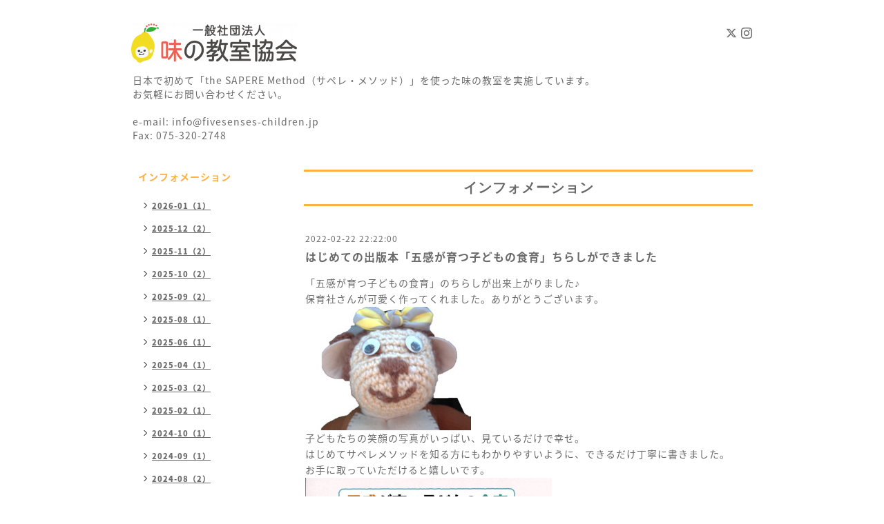

--- FILE ---
content_type: text/html; charset=utf-8
request_url: https://fivesenses-children.jp/info/4412878
body_size: 3946
content:
<!DOCTYPE html PUBLIC "-//W3C//DTD XHTML 1.0 Transitional//EN" "http://www.w3.org/TR/xhtml1/DTD/xhtml1-transitional.dtd">
<html xmlns="http://www.w3.org/1999/xhtml" xml:lang="ja" lang="ja">
<head>
<meta http-equiv="content-type" content="text/html; charset=utf-8" />
<title>はじめての出版本「五感が育つ子どもの食育」ちらしができました - 一般社団法人 味の教室協会</title>
<meta name="viewport" content="width=device-width, initial-scale=1, maximum-scale=1, user-scalable=yes" />
<meta name="keywords" content="食育,保育園,幼稚園,味の教室,味覚教育,五感,管理栄養士,京都" />
<meta name="description" content="「五感が育つ子どもの食育」のちらしが出来上がりました♪保育社さんが可愛く作ってくれました。ありがとうございます。子どもたちの笑顔の写真がいっぱい、見ているだけ..." />
<meta property="og:title" content="はじめての出版本「五感が育つ子どもの食育」ちらしができました" />
<meta property="og:image" content="https://cdn.goope.jp/76298/191018163930qczh.png" />
<meta property="og:site_name" content="一般社団法人 味の教室協会" />
<meta http-equiv="content-style-type" content="text/css" />
<meta http-equiv="content-script-type" content="text/javascript" />
<link rel="shortcut icon" href="//cdn.goope.jp/76298/190912144107-5d79da73d3b60.ico" />
<link rel="alternate" type="application/rss+xml" title="一般社団法人 味の教室協会 / RSS" href="/feed.rss" />
<style type="text/css" media="all">@import "/style.css?866427-1738549188";</style>
<script type="text/javascript" src="/assets/jquery/jquery-1.9.1.min.js"></script>
<script type="text/javascript" src="/js/tooltip.js"></script>
<script type="text/javascript" src="/assets/responsiveslides/responsiveslides.min.js"></script>
<script type="text/javascript" src="/assets/colorbox/jquery.colorbox-min.js"></script>
<script src="/js/theme_simple2/init.js"></script>

    <script>
      $(document).ready(function(){
      $("#main").find(".thickbox").colorbox({rel:'thickbox',maxWidth: '98%'});
      });
    </script>

<link href="https://use.fontawesome.com/releases/v6.1.1/css/all.css" rel="stylesheet">

<link rel="preconnect" href="https://fonts.googleapis.com">
<link rel="preconnect" href="https://fonts.gstatic.com" crossorigin>
<link href="https://fonts.googleapis.com/css2?family=Yusei+Magic&display=swap" rel="stylesheet">
</head>

<body id="info">
<div id="wrapper">
<div id="wrapper_inner">

<!-- ヘッダー部分ここから // -->
<div id="header">
<div id="header_inner">


    <div class="shop_title">
      <div class="shop_name shop_name_sp">一般社団法人 味の教室協会</div>
      <div class="shop_rss shop_rss_sp"><a href="/feed.rss"><img src="/img/icon/rss2.png" /></a></div>
      <div class="shop_tel shop_tel_sp">Tel&nbsp;/&nbsp;</div>
      <div class="header_social_wrap">
        
        <a href="https://twitter.com/t_c_association" target="_blank">
          <span class="icon-twitter"></span>
        </a>
        

        

        
        <a href="https://www.instagram.com/taste_class_association/" target="_blank">
          <span class="icon-instagram"></span>
        </a>
        
      </div>
    </div>


  <div class="site_title">
    <h1 class="site_logo">
      <a class="shop_sitename" href="https://fivesenses-children.jp"><img src='//cdn.goope.jp/76298/191018163930qczh_m.png' alt='一般社団法人 味の教室協会' /></a>
    </h1>
    <div class="site_description site_description_smartphone">日本で初めて「the SAPERE Method（サペレ・メソッド）」を使った味の教室を実施しています。<br />
お気軽にお問い合わせください。<br />
<br />
e-mail: info@fivesenses-children.jp<br />
Fax: 075-320-2748</div>
  </div>


</div>
</div>
<!-- // ヘッダー部分ここまで -->


<div id="contents">
<div id="contents_inner">


  <!-- メイン部分ここから -->
  <div id="main">
  <div id="main_inner">

    


    
    <!----------------------------------------------

      ページ：インフォメーション

    ---------------------------------------------->
    <h2 class="page_title">インフォメーション</h2>
    <div class="info_area">
    <div class="autopagerize_page_element">

      
      <div class="info">
        <div class="info_date">
          2022-02-22 22:22:00
        </div>
        <div class="info_title">
          <a href="/info/4412878">はじめての出版本「五感が育つ子どもの食育」ちらしができました</a>
        </div>
        <div class="info_photo">
          
        </div>
        <div class="info_body wysiwyg">
          <p>「五感が育つ子どもの食育」のちらしが出来上がりました♪<br />保育社さんが可愛く作ってくれました。ありがとうございます。<br /><a href="https://cdn.goope.jp/76298/220223210711-6216236f641de.png" target="_blank"><img src="https://cdn.goope.jp/76298/220223210711-6216236f641de_m.jpg" alt="モンちゃん　背景なし.png" /></a><br />子どもたちの笑顔の写真がいっぱい、見ているだけで幸せ。<br />はじめてサペレメソッドを知る方にもわかりやすいように、できるだけ丁寧に書きました。<br />お手に取っていただけると嬉しいです。<br /><a href="https://cdn.goope.jp/76298/220223204705-62161eb9060d4.jpg" target="_blank"><img src="https://cdn.goope.jp/76298/220223204705-62161eb9060d4_l.jpg" alt="五感が育つ子どもの食育　ちらし.jpg" /></a></p>
<p>&nbsp;</p>
        </div>
      </div>
      

    </div>
    </div>
    


    


    


    


    


    


    

    

    

    


    


  </div>
  </div>
  <!-- // メイン部分ここまで -->

</div>
</div>
<!-- // contents -->


<!-- ナビゲーション部分ここから // -->
<div id="navi">
<div id="navi_inner" class="navi-use">
  <ul>
    
    <li><a href="/info"  class="navi_info active">インフォメーション</a><ul class="sub_navi">
<li><a href='/info/2026-01'>2026-01（1）</a></li>
<li><a href='/info/2025-12'>2025-12（2）</a></li>
<li><a href='/info/2025-11'>2025-11（2）</a></li>
<li><a href='/info/2025-10'>2025-10（2）</a></li>
<li><a href='/info/2025-09'>2025-09（2）</a></li>
<li><a href='/info/2025-08'>2025-08（1）</a></li>
<li><a href='/info/2025-06'>2025-06（1）</a></li>
<li><a href='/info/2025-04'>2025-04（1）</a></li>
<li><a href='/info/2025-03'>2025-03（2）</a></li>
<li><a href='/info/2025-02'>2025-02（1）</a></li>
<li><a href='/info/2024-10'>2024-10（1）</a></li>
<li><a href='/info/2024-09'>2024-09（1）</a></li>
<li><a href='/info/2024-08'>2024-08（2）</a></li>
<li><a href='/info/2024-07'>2024-07（1）</a></li>
<li><a href='/info/2024-06'>2024-06（3）</a></li>
<li><a href='/info/2024-05'>2024-05（2）</a></li>
<li><a href='/info/2024-04'>2024-04（2）</a></li>
<li><a href='/info/2024-02'>2024-02（1）</a></li>
<li><a href='/info/2024-01'>2024-01（2）</a></li>
<li><a href='/info/2023-10'>2023-10（1）</a></li>
<li><a href='/info/2023-07'>2023-07（1）</a></li>
<li><a href='/info/2023-04'>2023-04（4）</a></li>
<li><a href='/info/2023-02'>2023-02（1）</a></li>
<li><a href='/info/2023-01'>2023-01（3）</a></li>
<li><a href='/info/2022-12'>2022-12（2）</a></li>
<li><a href='/info/2022-11'>2022-11（2）</a></li>
<li><a href='/info/2022-10'>2022-10（2）</a></li>
<li><a href='/info/2022-08'>2022-08（1）</a></li>
<li><a href='/info/2022-07'>2022-07（2）</a></li>
<li><a href='/info/2022-06'>2022-06（1）</a></li>
<li><a href='/info/2022-05'>2022-05（1）</a></li>
<li><a href='/info/2022-04'>2022-04（2）</a></li>
<li><a href='/info/2022-03'>2022-03（1）</a></li>
<li><a href='/info/2022-02'>2022-02（4）</a></li>
<li><a href='/info/2022-01'>2022-01（1）</a></li>
<li><a href='/info/2021-12'>2021-12（1）</a></li>
<li><a href='/info/2021-11'>2021-11（1）</a></li>
<li><a href='/info/2021-10'>2021-10（1）</a></li>
<li><a href='/info/2021-09'>2021-09（2）</a></li>
<li><a href='/info/2021-08'>2021-08（2）</a></li>
<li><a href='/info/2021-06'>2021-06（2）</a></li>
<li><a href='/info/2021-05'>2021-05（1）</a></li>
<li><a href='/info/2021-02'>2021-02（1）</a></li>
<li><a href='/info/2020-12'>2020-12（2）</a></li>
<li><a href='/info/2020-11'>2020-11（2）</a></li>
<li><a href='/info/2020-10'>2020-10（1）</a></li>
<li><a href='/info/2020-07'>2020-07（2）</a></li>
<li><a href='/info/2020-06'>2020-06（1）</a></li>
<li><a href='/info/2020-05'>2020-05（2）</a></li>
<li><a href='/info/2020-04'>2020-04（1）</a></li>
<li><a href='/info/2020-03'>2020-03（1）</a></li>
<li><a href='/info/2020-02'>2020-02（1）</a></li>
<li><a href='/info/2019-12'>2019-12（1）</a></li>
<li><a href='/info/2019-11'>2019-11（1）</a></li>
<li><a href='/info/2019-08'>2019-08（1）</a></li>
<li><a href='/info/2019-06'>2019-06（1）</a></li>
<li><a href='/info/2019-05'>2019-05（3）</a></li>
<li><a href='/info/2019-04'>2019-04（2）</a></li>
<li><a href='/info/2019-03'>2019-03（5）</a></li>
<li><a href='/info/2019-02'>2019-02（1）</a></li>
</ul>
</li>
    
    <li><a href="/free/about_us"  class="navi_free free_215654">わたしたちについて</a></li>
    
    <li><a href="/free/sapere-public"  class="navi_free free_414046">サペレメソッドを勉強したい方へ</a></li>
    
    <li><a href="/free/kenshuuzisseki"  class="navi_free free_456000">研修（講演）会講師のご依頼について</a></li>
    
    <li><a href="/free/hoikuen"  class="navi_free free_453374">保育所、こども園、幼稚園の皆様へ</a></li>
    
    <li><a href="/free/university"  class="navi_free free_469346">保育士養成校・栄養士養成校の皆様へ</a></li>
    
    <li><a href="/free/homestudy"  class="navi_free free_432347">教材紹介ページ【子どもゆめ基金】</a></li>
    
    <li><a href="/free/report"  class="navi_free free_476006">各地からの実践報告</a></li>
    
    <li><a href="/diary"  class="navi_diary">日記</a></li>
    
    <li><a href="/contact"  class="navi_contact">お問い合わせ</a></li>
    
    <li><a href="/free/guardian"  class="navi_free free_421591">お子さまがいらっしゃる保護者様向け</a></li>
    
    <li><a href="/free/hokkaido-meiji"  class="navi_free free_487209">ホンモノ体験機会の提供</a></li>
    
    <li><a href="/free/saperelesson"  class="navi_free free_482010">2025講座のご案内（オンライン＆現地開催）</a></li>
    
  </ul>
  <br class="clear" />
</div>
<!-- ナビゲーションパーツここから // -->
<div id="navi_parts">
<div class="navi_parts_detail">
<script src="https://apis.google.com/js/platform.js"></script>

<div style="text-align:left">
<div class="g-ytsubscribe" data-channelid="UCVyKFecCE74WuZVc1lV3oLQ" data-layout="default" data-count="default"></div></div>
</div>
</div>
<div id="social_widgets">
<div id="widget_twitter_tweet" class="social_widget">
<div style="text-align:left;padding-bottom:10px;">
<a href="https://twitter.com/share" class="twitter-share-button" data-url="https://fivesenses-children.jp" data-text="一般社団法人 味の教室協会" data-lang="ja">Tweet</a>
<script>!function(d,s,id){var js,fjs=d.getElementsByTagName(s)[0];if(!d.getElementById(id)){js=d.createElement(s);js.id=id;js.src="https://platform.twitter.com/widgets.js";fjs.parentNode.insertBefore(js,fjs);}}(document,"script","twitter-wjs");</script>
</div>
</div>

</div>

<!-- // ナビゲーションパーツここまで -->
</div>
<!-- // ナビゲーション部分ここまで -->





<!-- サイドバー部分ここから // -->
<div id="sidebar">
<div id="sidebar_inner">

  <div class="today_area today_area_smartphone">
    <div class="today_title">2026.01.23 Friday</div>
    
  </div>


  <div class="counter_area counter_area_smartphone">
    <div class="counter_title">カウンター</div>
    <div class="counter_today">
      Today&nbsp;:&nbsp;<span class="num">215</span>
    </div>
    <div class="counter_yesterday">
      Yesterday&nbsp;:&nbsp;<span class="num">186</span>
    </div>
    <div class="counter_total">
      Total&nbsp;:&nbsp;<span class="num">745899</span>
    </div>
  </div>


  <div class="qr_area qr_area_smartphone">
    <div class="qr_title">携帯サイト</div>
    <div class="qr_img"><img src="//r.goope.jp/qr/fivesenseschild"width="100" height="100" /></div>
  </div>

  

</div>

</div>
<!-- // サイドバー部分ここまで -->


<!-- フッター部分ここから // -->
<div id="footer">
<div id="footer_inner">

 <div class="shop_title_footer clearfix">
      <div class="shop_info_footer">
        <div class="shop_rss shop_rss_footer shop_rss"><a href="/feed.rss"><img src="/img/icon/rss2.png" /></a></div>
        <div class="shop_name shop_name_footer">一般社団法人 味の教室協会&nbsp; </div>
      </div>
      <div class="shop_tel shop_tel_footer"></div>
  </div>

  <div class="copy_powered">

  <div class="copyright copyright_smartphone">&copy;2026 <a href="https://fivesenses-children.jp">一般社団法人 味の教室協会</a>. All Rights Reserved.</div>

  <div class="powered powered_smartphone">Powered by <a href="https://goope.jp/">グーペ</a> / <a href="https://admin.goope.jp/">Admin</a></div>

  </div>

  <br class="clear" />

</div>
</div>
<!-- // フッター部分ここまで -->

</div>
</div>

</body>
</html>


--- FILE ---
content_type: text/html; charset=utf-8
request_url: https://accounts.google.com/o/oauth2/postmessageRelay?parent=https%3A%2F%2Ffivesenses-children.jp&jsh=m%3B%2F_%2Fscs%2Fabc-static%2F_%2Fjs%2Fk%3Dgapi.lb.en.2kN9-TZiXrM.O%2Fd%3D1%2Frs%3DAHpOoo_B4hu0FeWRuWHfxnZ3V0WubwN7Qw%2Fm%3D__features__
body_size: 164
content:
<!DOCTYPE html><html><head><title></title><meta http-equiv="content-type" content="text/html; charset=utf-8"><meta http-equiv="X-UA-Compatible" content="IE=edge"><meta name="viewport" content="width=device-width, initial-scale=1, minimum-scale=1, maximum-scale=1, user-scalable=0"><script src='https://ssl.gstatic.com/accounts/o/2580342461-postmessagerelay.js' nonce="30C22NdPCGFXYIMQVFYFug"></script></head><body><script type="text/javascript" src="https://apis.google.com/js/rpc:shindig_random.js?onload=init" nonce="30C22NdPCGFXYIMQVFYFug"></script></body></html>

--- FILE ---
content_type: text/css; charset=utf-8
request_url: https://fivesenses-children.jp/style.css?866427-1738549188
body_size: 17413
content:
@import url('https://fonts.googleapis.com/earlyaccess/notosansjapanese.css');

/* -----------------------------------------

  Goope Style / Simple2
  Ver: 201512180000

----------------------------------------- */

* {
  margin: 0;
  padding: 0;
  }

img {
  border: none;
  vertical-align: middle;
  }

br.clear {
  font-size: 0;
  line-height: 0;
  clear: both;
  }

/* -----------------------------------------

 レイアウトCSS読み込み

----------------------------------------- */


/* ---------------------------------
  センタリング
  2カラム
  左
--------------------------------- */

div#wrapper {
  width: 940px;
  margin: 0 auto;
  }

div#wrapper_inner {
  margin: 0 20px;
  }

div#header_inner {
  margin: 0;
  }

div#main {
  float: right;
  width: 650px;
  margin: 0 0 34px;
  }

div#main_inner {
  margin: 0;
  }

div#navi {
  position: relative;
  z-index: 3;
  float: left;
  width: 250px;
  margin: 0 0 40px 0;
  }

div#navi_inner {
  margin: 0 40px 0 0;
  }

div#navi_parts {
  margin: 10px 0;
  }

.navi_parts_detail {
  margin: 0 0 20px 0;
  text-align: left;
  }

div#sidebar {
  position: relative;
  z-index: 2;
  float: left;
  clear: left;
  width: 250px;
  margin: 0 0 40px 0;
  }

div#sidebar_inner {
  margin: 0 40px 0 0;
  }

div#footer {
  clear: both;
  width: 100%;
  color: ;
  }

div#footer_inner {
  margin: 0;
  padding: 17px 0;
  }

.rslides li {
  width: 650px;
  }


/* -----------------------------------------
カラーCSS読み込み
----------------------------------------- */



/* --------------------------------------
  HTML再定義
--------------------------------------- */
body {
  background: ;
  background-color: #ffffff;
  color: #6a6a6a;
  font-size: 14px;
  font-family: 'Noto Sans Japanese';
  letter-spacing: 1px;
  word-break: break-all;
  background-image: none;
  -webkit-text-size-adjust: 100%; 
}

h3 {
  font-size: 18px;
  color: #FFB040;
  padding-bottom: 10px;
  margin-top: 10px;
}

h4 {
  font-size: 16px;
  padding: 0.25em 0.5em;/*上下 左右の余白*/
  color: #6a6a6a;
  margin-bottom: 8px;
  background: transparent;/*背景透明に*/
  border-left: solid 4px #ffd565;/*左線*/
}

h5 {
     font-size: 15px;
     position: relative;
     padding-left: 2em;
     margin-bottom: 1em;
}
 
h5::after {
     position: absolute;
     top: 50%;
     left:0;
     transform:translateY(-50%);
     content: '';
     width: 10px;
     height:10px;
     border: solid 4px #FFB040;
     border-radius:100%;
}

p {
  padding-bottom: 15px;
}

div#wrapper {
  background-color: #FFFFFF;
  }

ul {
  list-style: none;
  }

a:link {
  color: #6a6a6a;
  text-decoration: none;
  }

a:visited {
  color: #6a6a6a;
  text-decoration: none;
  }

a:hover {
  color: #FFB040; 
  transition: 1.0s;
  text-decoration: none;
  }

a:active {
  color: #6a6a6a;
  text-decoration: none;
  outline: none;
  }

.my-green {
  color: #3AAE36;
  }

.my-pink {
  color: #FF66A6;
  }

.my-blue {
  color: #408FFF;
  }

.fa-sapere {
  color: #11a2ba;
  }

.fa-youtube {
color: #FF0000;
}

p.yusei-m{
font-family: 'Yusei Magic', sans-serif;
font-size: 24px;
text-align: center;
margin: 1em 0;
}

p.yusei-s{
font-family: 'Yusei Magic', sans-serif;
font-size: 18px;
text-align: center;
margin: 0.5em 0;
}

.wel-m{
line-height: 1.5;
margin: 0 4em;
}


/* --------------------------------------
  カード
  --------------------------------------- */
.cp_card02 {
font-size: 14px;
line-height: 1.45em;
position: relative;
overflow: hidden;
height: 130px;
margin: 1% auto 4%;
border-radius: 3px;
background: #ffffff;
-webkit-box-shadow: 0 3px 7px -3px rgba(0, 0, 0, 0.3);
box-shadow: 0 3px 7px -3px rgba(0, 0, 0, 0.3);
}
.cp_card02 .photo {
position: relative;
float: left;
width: 20%;
height: 100%;
}
.cp_card02 .photo.photo1 {
background: url(https://cdn.goope.jp/76298/190203111748-5c564f4cc8900.jpg) center no-repeat;
background-size: contain;
background-size: 105%;
}
.cp_card02 .photo.photo2 {
background: url(https://cdn.goope.jp/76298/190203112312-5c565090b944d.jpg) center no-repeat;
background-size: contain;
background-size: 100%;
}
.cp_card02 .photo.photo3 {
background: url(https://cdn.goope.jp/76298/220614111635-62a7ef83d82cf.jpg) center no-repeat;
background-size: contain;
background-size: 100%;
}
.cp_card02 .description {
position: relative;
z-index: 0;
float: left;
width: 60%;
padding: 10px;
min-height: 200px;
}
.cp_card02 .description::before {
position: absolute;
z-index: -1;
top: 0;
bottom: 0;
left: -15px;
width: 100%;
content: '';
background: #ffffff;
}
.cp_card02 .description h1 {
font-size: 1.4em;
line-height: 1em;
margin: 0 0 10px 0;
}
.cp_card02 .description h2 {
font-size: 1em;
line-height: 1.2em;
margin: 1.2% 0;
color: #9b9b9b;
}
.cp_card02 .description p {
position: relative;
margin: 0;
padding-top: 20px;
}
.cp_card02 .description p::after {
position: absolute;
top: 6px;
left: 0;
width: 20%;
height: 6px;
content: '';
background: #FFB040;
border-radius: 3px;
}
.cp_card02 .description a {
float: right;
margin-bottom: 10px;
color: #FFB040;
display: inline-block;
padding: 0.3em 1em;
text-decoration: none;
border: solid 2px #FFB040;
border-radius: 3px;
transition: .4s;
}

.cp_card02 .description a:hover {
  background: #FFB040;
  text-decoration: none;
  color: white;
}


/* --------------------------------------
  リンクカード
  --------------------------------------- */
.linkcard {
font-size: 14px;
position: relative;
overflow: hidden;
height: 140px;
width: 80%;
margin: 1em;
border-radius: 0px;
background: #ffffff;
border: solid 3px #E6E6E6;
}

.linkcard .link{
display: block;
position: absolute;
top: 0;
left: 0;
width: 100%;
height: 100%;
}

.linkcard .photo {
float: left;
height: 100%;
width: 30%;
}
.linkcard .photo.photo1 {
background-image: url(https://cdn.goope.jp/76298/190203111748-5c564f4cc8900.png);
background-repeat:no-repeat;
background-size: contain;
}
.linkcard .photo.photo2 {
background-image: url(https://cdn.goope.jp/76298/210506152702-60938c36d10b2.png);
background-repeat:no-repeat;
background-size: contain;
}
.linkcard .photo.photo3 {
background-image: url(https://cdn.goope.jp/76298/220614111635-62a7ef83d82cf.jpg);
background-repeat:no-repeat;
background-size: contain;
}

.linkcard .description {
position: relative;
z-index: 0;
float: left;
width: 60%;
padding: 10px;
min-height: 200px;
}
.linkcard .description::before {
position: absolute;
z-index: -1;
top: 0;
bottom: 0;
left: -15px;
width: 100%;
content: '';
background: #ffffff;
}
.linkcard .description h1 {
font-size: 1.4em;
margin: 2px 0 5px 0;
}
.linkcard .description h2 {
font-size: 1em;
color: #9b9b9b;
}
.linkcard .description p {
position: relative;
margin: 0 0 2px 0;
}
.linkcard .description a:hover {
  text-decoration: none;
  color: #FFB040;
}

.linkcard .discription .link{
display: block;
position: absolute;
top: 0;
left: 0;
width: 100%;
height: 100%;
}


/* --------------------------------------
  インデント
  --------------------------------------- */
.indentback {
  display:inline-block;
  padding-left: 1em;
  text-indent: -1em;
}

/* --------------------------------------
  葉っぱリスト
  --------------------------------------- */
.listleaf ul{
  padding-bottom: 1em;
}

.listleaf ul li {
  position: relative;
  list-style: none;
  padding: 0.5em 0.3em;
}

.listleaf li:before {
  position: absolute;
  padding-top: 0.3em;
  left: -1.5em;
  font-family: "Font Awesome 5 Free";
  font-weight: 900;
  color: #3AAE36;
  content: '\f4d8'; /* アイコンのunicode */
}

/* --------------------------------------
  丸リスト（黄緑）
  --------------------------------------- */
.listO ul li {
  position: relative;
  list-style: none;
  padding: 0.5em 0.3em;
}

.listO li:before {
  position: absolute;
  padding-top: 0.3em;
  left: -1.5em;
  font-family: "Font Awesome 5 Free";
  font-weight: 900;
  color: #E8F985;
  content: '\f111'; /* アイコンのunicode */
}

/* --------------------------------------
  大数字リスト
  --------------------------------------- */
.list00 ol {
  padding:1em 0em;
  margin:0;
}
 
.list00 ol li{
  position: relative;
  list-style-type:none;
  list-style-position:inside;
  counter-increment: cnt;
  padding: 0.5em 0 1.5em 0.8em;
}
.list00 ol li:before{
  position: absolute;
  font-family: "Quicksand", sans-serif;
  font-style: italic;
  font-weight: bold;
  left: -1.5em;
  display: marker;
  content: "(" counter(cnt) ") ";
  font-size: 15px;
}

/* --------------------------------------
  丸数字リスト
  --------------------------------------- */
.list01 ol {
  padding: 0.3em 0em;
  list-style-type: none;
  border: none;
  counter-reset: number;
}
.list01 ol li {
  position: relative;
  line-height: 1.5;
  padding: 0.5em 0 3em 0.5em;
}
.list01 ol li:before {
  position: absolute;
  font-family: "Quicksand", sans-serif;
  content: counter(number);
  counter-increment: number;
  left: -2em;
  width: 22px;
  height: 22px;
  border-radius: 50%;
  background: #FFB040;
  color: white;
  font-size: 12px;
  font-weight: bold;
  text-align: center;
  vertical-align: middle;
  line-height: 22px;
}

/* --------------------------------------
  事業概要
  --------------------------------------- */
.rev {
  text-align: right;
  font-size: 90%;
}

.bus_title {
  font-size: 18px;
  text-align: center;
  font-weight: bold;
  margin-bottom: 3%;
}

/* --------------------------------------
  職歴の表
  --------------------------------------- */
.work {
 margin-bottom: 15px;
}
.work tbody td{
 vertical-align: top;
 padding: 4px;
}



/* --------------------------------------
  ボタン
  --------------------------------------- */
.btn-flat-border a {
  position: relative;
  color: #FFB040;
  display: inline-block;
  padding: 0.3em 1em;
  text-decoration: none;
  border: solid 2px #FFB040;
  border-radius: 3px;
  transition: .4s;
}

.btn-flat-border a:hover {
  background: #FFB040;
  text-decoration: none;
  color: white;
}


/* --------------------------------------
  ボタン（栄養相談/赤オレンジ）
  --------------------------------------- */
.btn-ro a {
  position: relative;
  color: white;
  display: inline-block;
  padding: 0.8em 4em;
  text-decoration: none;
  background: #F1857E;
  border-radius: 5px;
  transition: .4s;
}

.btn-ro a:hover {
  background: #F39D97;
  text-decoration: none;

}




/* --------------------------------------
  問い合わせ
  --------------------------------------- */
.address_box {
	display: block;
	text-align: center;
	padding: 0.5em 5em;
	width: 300px;
	margin: auto;
	background: #d6ebff;
	box-shadow: 0px 0px 0px 10px #d6ebff;
	border: dashed 2px white;
}
address {
	line-height: 1.5em;
	padding: 1em;
	font-style: normal;
	font-size: 95%;
}
#footer address a {
	color: #007edf;
}

/* --------------------------------------
  魚リスト
  --------------------------------------- */
.listfish ul {
  position: relative;
  display: inline-block;
}

.listfish li {
  list-style: none;
  text-align: left;
  padding-bottom: 1em;
}

.listfish li:before {
  font-family: "Font Awesome 5 Free";
  font-weight: 900;
  color: #408FFF;
  content: '\f578'; /* アイコンのunicode */
}


/* --------------------------------------
  協賛リスト（ゆめ基金）
  --------------------------------------- */
.list-sq {
  text-align: center;
}

.list-sq ul {
  position: relative;
  display: inline-block;
  text-align: left;
}

.list-sq li {
  list-style: none;
  padding-bottom: 1em;
}

.list-sq li:before {
  position: absolute;
  left: 0;
  padding-top: 0.3em;
  font-family: "Font Awesome 5 Free";
  font-weight: 900;
  color: #099894;
  content: '\f04b';
}



/* --------------------------------------
  吹き出し（黄緑みどり_左)
  --------------------------------------- */
.sayss {
  width: 400px;
}


.says {
  display: inline-block;
  position: relative; 
  margin: 5px 0 0 20px;
  padding: 17px 13px;
  border-radius: 12px;
  background: #DFEFB4;
}

.says:after {
  content: "";
  display: inline-block;
  position: absolute;
  top: 18px; 
  left: -24px;
  border: 12px solid transparent;
  border-right: 12px solid #DFEFB4;
}

.says p {
  margin: 0;
  padding: 0;
}


/* --------------------------------------
  吹き出し（ピンク_右)
  --------------------------------------- */
.says2 {
  display: inline-block;
  position: relative; 
  margin: 5px 20px 0 0;
  padding: 17px 13px;
  border-radius: 12px;
  background: #F8ECF3;
}

.says2:after {
  content: "";
  display: inline-block;
  position: absolute;
  top: 18px; 
  right: -24px;
  border: 12px solid transparent;
  border-left: 12px solid #F8ECF3;
}

.says2 p {
  margin: 0;
  padding: 0;
}


/* --------------------------------------
  引用デザイン黄緑（クウォート)
  --------------------------------------- */
blockquote {
    margin: 0 0.5em 2em 0.5em;
    position: relative;
    padding: 10px 15px 10px 60px;
    box-sizing: border-box;
    background: #F6F6EA;
    color: #555;
}

blockquote:before{
    display: inline-block;
    position: absolute;
    top: 18px;
    left: 15px;
    content: "\f10d";
    font-family: "Font Awesome 5 Free";
    color: #CDF00B;
    font-size: 30px;
    line-height: 1;
    font-weight: 900;
}

blockquote p {
    padding: 0;
    margin: 10px 0;
    line-height: 1.7;
}

blockquote cite {
    display: block;
    text-align: right;
    color: #888888;
    font-size: 0.9em;
}


/* --------------------------------------
  引用デザイン2緑（クウォート)
  --------------------------------------- */
blockquote.t-bq {
position: relative;
padding: 30px 20px 20px 20px;
background: #fff;
border: 3px solid #58be89;
color: #777777;
}

blockquote.t-bq:before {
font-family: "Font Awesome 5 Free";
content: "\f10d";
display: inline-block;
position: absolute;
top: 15px;
left: 15px;
color: #58be89;
font-size: 28px;
font-weight: 900;
}

blockquote.t-bq:after {
font-family: "Font Awesome 5 Free";
content: "\f10e";
display: inline-block;
position: absolute;
bottom: 15px;
right: 15px;
color: #58be89;
font-size: 28px;
font-weight: 900;
}

blockquote.t-bq p {
padding: 0;
margin: 20px;
}

blockquote.t-bq cite {
font-size: 13px;
text-align: left;
color: #58be89;
font-style: italic;
}



/* --------------------------------------
  QA
  --------------------------------------- */
.cp_qa {
	display: inline-block;
	margin-bottom: 20px;
	width: 100%;
}


.cp_qa *, .cp_qa *:after, .cp_qa *:before {
	-webkit-box-sizing: border-box;
	        box-sizing: border-box;
}
.cp_qa .cp_actab {
	position: relative;
	overflow: hidden;
	width: 100%;
	margin-bottom: 2px;
	color: #6a6a6a;
}
.cp_qa .cp_actab input {
	position: absolute;
	opacity: 0;
}
/* 質問 */
.cp_qa .cp_actab label {
	font-weight: bold;
	line-height: 1.6;
	position: relative;
	display: block;
	margin: 0 0 0 0;
	padding: 1em 3em 1em 1em;
	cursor: pointer;
	color: #8c8b8b;
	border-bottom:dashed;/*下線を点線にする*/
	border-color:#FFB040;
	border-width:1px;
}
.cp_qa .cp_actab label:hover {
	color: #6a6a6a;
}

.cp_actab label.yl {
	border-color: #F4E144;
}

.cp_actab label.lb {
	border-color: #6FC8E2;
}

.cp_actab label.yg {
	border-color: #C5DB67;
}

/* 答え */
.cp_qa .cp_actab .cp_actab-content {
	overflow: hidden;
	max-height: 0;
	-webkit-transition: max-height 0.5s ease;
	        transition: max-height 0.5s ease;
	color: #6a6a6a;
	background: #FFFAF2;
}
.cp_qa .cp_actab .cp_actab-content p {
	margin: 1em 1em 0 1em;
}

.cp_qa .cp_actab .cp_actab-content.yl {
	background: #FFFFDB;
}

.cp_qa .cp_actab .cp_actab-content.lb {
	background: #E6F9FC;
}

.cp_qa .cp_actab .cp_actab-content.yg {
	background: #F9FCE8;
}


/* 質問を開いた時の仕様 */
/* --アイコン */
.cp_qa .cp_actab input:checked ~ label {
	color: #FFB040;
}

.cp_qa .cp_actab.yl input:checked ~ label {
	color: #F4E144;
}
.cp_qa .cp_actab.lb input:checked ~ label {
	color: #6FC8E2;
}
.cp_qa .cp_actab.yg input:checked ~ label {
	color: #C5DB67;
}

/* --答えの高さ */
.cp_qa .cp_actab input:checked ~ .cp_actab-content {
	max-height: 40em;
}
/* 質問をクリックした時のアイコンの動き */
.cp_qa .cp_actab label::after {
	line-height: 1.6;
	position: absolute;
	top: 50%;
	right: 0;
	display: block;
	width: 3em;
	margin-top: -12.5px;
	-webkit-transition: all 0.5s ease;
	        transition: all 0.5s ease;
	text-align: center;
}
.cp_qa .cp_actab input[type=checkbox] + label::after {
  font-family: "Font Awesome 5 Free";
  font-weight: 900;
  content: '\f13a'; /* アイコンのunicode */
}
.cp_qa .cp_actab input[type=checkbox]:checked + label::after {
	-webkit-transform: rotateX(180deg);
	transform: rotateX(180deg);
}


/* --------------------------------------
  トップバナー横並び用
  --------------------------------------- */
.top-banner{
	display: absolute;
	margin:-2em;
	display: flex;
	justify-content: start;
	flex-wrap:wrap;
	max-width:100%;
}
.top-banner li {
	margin: -2em;
	list-style: none;
	width: calc(100%/2);/*←画像を横に2つ並べる場合*/
	padding:3em 1em;
	box-sizing:border-box;
}
.top-banner li img {
	max-width:100%; /*画像のはみだしを防ぐ*/
	height: auto; /*画像の縦横比を維持 */
	border:solid 1px #ccc; /*←画像を1pxのグレーの枠線で囲む指定の場合*/
}


/* --------------------------------------
  トップバナー横並び、中央ぞろえ用
  --------------------------------------- */
.row {
    display: flex;
    justify-content: center; /* 画像を中央揃え */
    gap: 20px; /* 画像の間隔を調整 */
    margin: 20px 0; /* 行の上下に余白を追加 */
    text-align: center
}

/* 1行目の画像 */
.row .large {
    width: 380px; /* 画像をやや大きめに */
    height: auto;
}

/* 2行目の画像 */
.row img {
    width: 300px; /* 2行目の画像を少し小さめに */
    height: auto;
    border:solid 1px #ccc; /*←画像を1pxのグレーの枠線で囲む指定の場合*/
}

/* --------------------------------------
  教材紹介ページ　画像横並び
  --------------------------------------- */
.mokuji{
	display: absolute;
	margin: -2em -2em -2em 0;
	display: flex;
	justify-content: start;
	flex-wrap:wrap;
	max-width:100%;
}
.mokuji li {
	margin: -2em -2em -2em 0;
	list-style: none;
	width: calc(100%/2);/*←画像を横に2つ並べる場合*/
	padding:3em 1em;
	box-sizing:border-box;
}
.mokuji li img {
	max-width:100%; /*画像のはみだしを防ぐ*/
	height: auto; /*画像の縦横比を維持 */
}




/* --------------------------------------
  緑のボックス
  --------------------------------------- */
.box3-green {
	position: relative;	/* 配置に関するもの(ここを基準に) */
	max-width:600px; /* ボックスの横幅 */
	margin: 2em auto;	/* ボックスの外側余白(上下:2em　左右:auto) */
	padding: 1.7em 2em;	/* ボックスの内側余白(上下:1.7em　左右:2em) */
	border: 2px solid #58be89;	/* ボックスの線 (太さ　線の種類　線の色)*/
	border-radius: 4px;	/* ボックスの角丸 */
}
.box3-green .box-title {
	position: absolute; /* 配置に関するもの(ここを動かす) */
	top: -10px; /* 上から（-10px）移動*/
	left: 30px; /* 左から(30px)移動 */
	background: #fff; /* タイトル背景色 */
	color: #58be89; /* タイトル文字色 */
	padding: 0 10px;/* タイトルの余白 */
	line-height: 1;/* タイトルの行の高さ */
	font-size: 20px;/* タイトル文字の大きさ */
	font-weight: bold;/* タイトル文字の太さ */
}
.box3-green p {
	margin: 0; /* 文字の外側余白リセット*/
	padding: 0; /* 文字の内側余白リセット*/
}

.box3-green ul {
	padding-left: -2em;
}


/* --------------------------------------
  青のボックス
  --------------------------------------- */
.box3-blue {
	position: relative;	/* 配置に関するもの(ここを基準に) */
	max-width:600px; /* ボックスの横幅 */
	margin: 2em auto;	/* ボックスの外側余白(上下:2em　左右:auto) */
	padding: 1.5em;	/* ボックスの内側余白*/
	border: thick double #55BBBB;	/* ボックスの線 (太さ　線の種類　線の色)*/
	border-radius: 4px;	/* ボックスの角丸 */
}
.box3-blue .box-title {
	position: absolute; /* 配置に関するもの(ここを動かす) */
	top: -10px; /* 上から（-10px）移動*/
	left: 30px; /* 左から(30px)移動 */
	background: #fff; /* タイトル背景色 */
	color: #55BBBB; /* タイトル文字色 */
	padding: 0 10px;/* タイトルの余白 */
	line-height: 1;/* タイトルの行の高さ */
	font-size: 20px;/* タイトル文字の大きさ */
	font-weight: bold;/* タイトル文字の太さ */
}
.box3-blue p {
	margin: 0; /* 文字の外側余白リセット*/
	padding: 0; /* 文字の内側余白リセット*/
}


/* --------------------------------------
  ※インデント 青枠用
--------------------------------------- */
p.asta {
	padding-left: 3em;
	text-indent: -3em;
	font-size: 90%;
}


/* --------------------------------------
  蛍光ペン黄色
  --------------------------------------- */
pen {
	background:linear-gradient(transparent 60%, #ff6 60%);
}

/* --------------------------------------
  蛍光ペン水色
  --------------------------------------- */
pen-lb {
	background:linear-gradient(transparent 60%, #95E8FC 60%);
}

/* --------------------------------------
  蛍光ペン黄緑色
  --------------------------------------- */
pen-yg {
	background:linear-gradient(transparent 60%, #E8F985 60%);
}

/* --------------------------------------
  蛍光ペンピンク色
  --------------------------------------- */
pen-bp {
	background:linear-gradient(transparent 60%, #FFDFEE 60%);
}



/* --------------------------------------
  点線の下線
  --------------------------------------- */
udline {
	border-bottom:dotted;/*下線を点線にする*/
	border-color:#FF0000;
	border-width:1px;
}

/* --------------------------------------
  点線の下線（太）
  --------------------------------------- */
udline_u {
	border-bottom:dashed;/*下線を点線にする*/
	border-width:2px;
}


/* --------------------------------------
  点線の下線（太）
  --------------------------------------- */
udline_u {
	border-bottom:dashed;/*下線を点線にする*/
	border-width:2px;
}


/* --------------------------------------
  緑カギカッコ
  --------------------------------------- */
.gkets {
    position: relative;
    padding:1em 2em;
    width: 80%;
    margin: 3em auto;
    text-align: center;
}

.gkets:before,.gkets:after{ 
    content:'';
    width: 25px;
    height: 25px;
    position: absolute;
    display: inline-block;
}
.gkets:before{
    border-left: solid 6px #8BD1AA;
    border-top: solid 6px #8BD1AA;
    top: 0;
    left: 0;
}
.gkets:after{
    border-right: solid 6px #8BD1AA;
    border-bottom: solid 6px #8BD1AA;
    bottom: 0;
    right: 0;
}
.gkets p {
    text-align: left;
    display: inline-block;
    margin: 0 auto; 
    padding: 2em 0 0 1em;
}

/* --------------------------------------
  緑カギカッコ2
  --------------------------------------- */
.gkets-2 {
    position: relative;
    padding:1em 2em;
    width: 85%;
    margin: 1em auto;
    text-align: center;
}

.gkets-2:before,.gkets-2:after{ 
    content:'';
    width: 25px;
    height: 25px;
    position: absolute;
    display: inline-block;
}
.gkets-2:before{
    border-left: solid 6px #8BD1AA;
    border-top: solid 6px #8BD1AA;
    top: 0;
    left: 0;
}
.gkets-2:after{
    border-right: solid 6px #8BD1AA;
    border-bottom: solid 6px #8BD1AA;
    bottom: 0;
    right: 0;
}
.gkets-2 p {
    text-align: left;
    display: inline-block;
    margin: 0 auto; 
    padding: 2em 0 0 0;
}

/* --------------------------------------
  最初の大文字
  --------------------------------------- */
.fl:first-letter {
  font-size: 2em;
  color: #2ea7e0;
}


/* --------------------------------------
  オレンジ付箋
  --------------------------------------- */
.or-memo {
    padding: 0.5em 1em;
    color: #232323;
    background: #fff8e8;
    border-left: solid 10px #ffc06e;
    width: 80%;
    margin: 0 auto;
}
.or-memo p {
    margin: 0; 
    padding: 0;
}


/* --------------------------------------
  ピンクボックス
  --------------------------------------- */
.pk-box {
    padding: 1.5em 2em;
    background: #ffebe9;/*背景色*/
    width: 85%;
    margin: 0 auto;
    border-radius: 10px;/*角の丸み*/
}


/* --------------------------------------
  黄色太線囲み
  --------------------------------------- */
.yl-fm {
    padding: 1.5em 2em 0.5em 2em;
    border: solid 8px #fff7c9;
    margin: 2em 1em 2em 1em;
}

/* --------------------------------------
  水色太線囲み
  --------------------------------------- */
.lb-fm {
    padding: 1.5em 2em 0.5em 2em;
    border: solid 8px #CCFBFF;
    margin: 2em 1em 2em 1em;
}


/* --------------------------------------
  黄緑色太線囲み
  --------------------------------------- */
.yg-fm {
    padding: 1.5em 2em 0.5em 2em;
    border: solid 8px #E8F794;
    margin: 2em 1em 2em 1em;
}


/* --------------------------------------
  続きを読む（オレンジ）
  --------------------------------------- */
.readmore{
    position: relative;
    box-sizing: border-box;
}

.readmore-content{
    position: relative;
    overflow: hidden;
    /*以下お好み*/
    /*高さの初期値*/
    height: 140px;
}
.readmore-content::before {
    display: block;
    position: absolute;
    bottom: 0;
    left: 0;
    width: 100%;
    content: "";
    /*以下お好み グラデーションの色と高さ 高さはreadmoreのheight以下にすること*/
    height: 50px;
    background: -webkit-linear-gradient(top, rgba(255,255,255,0) 0%, rgba(255,255,255,0.8) 50%, rgba(255,255,255,0.8) 50%, #fff 100%);
    background: linear-gradient(top, rgba(255,255,255,0) 0%, rgba(255,255,255,0.8) 50%, rgba(255,255,255,0.8) 50%, #fff 100%);
}

/* 続きを読むボタン */
.readmore-label{
    display: table;
    bottom: 5px;
    position: absolute;
    bottom: 5px;
    left: 50%;
    transform: translateX(-50%);
    -webkit-transform: translateX(-50%);
    margin: 0 auto;
    z-index: 2;
    text-align: center;
    padding: 0.4em 1em;
    border: solid 2px #FFB040;
    border-radius: 3px;
    background-color: #FFFFFF;
    color: #FFB040;
}
.readmore-label:before{
    font-family: "Font Awesome 5 Free";
    font-weight: 900;
    content: '\f13a''  続きを読む';
    color: #FFB040;
}

.readmore-check{
    display: none;
}
/*チェック時にボタンを非表示*/
.readmore-check:checked ~ .readmore-label{
    position: static;
    transform: translateX(0);
    -webkit-transform: translateX(0);
    /* 「続きを読む」を押した後、元に戻す必要がない場合は、上のオプションを消してこの1行だけにする */
    /* display: none; */
}
.readmore-check:checked ~ .readmore-label:before{
    font-family: "Font Awesome 5 Free";
    font-weight: 900;
    content: '\f139''  閉じる';
    color: #FFB040;
}
/*チェック時に高さを自動に戻す*/
.readmore-check:checked ~ .readmore-content{
    height: auto;
}
/*チェック時グラデーション等を削除*/
.readmore-check:checked ~ .readmore-content::before {
    display: none;
}


/* --------------------------------------
  続きを読む（緑）
  --------------------------------------- */
.readmore-g{
    position: relative;
    box-sizing: border-box;
}

.readmore-g-content{
    position: relative;
    overflow: hidden;
    /*以下お好み*/
    /*高さの初期値*/
    height: 140px;
}
.readmore-g-content::before {
    display: block;
    position: absolute;
    bottom: 0;
    left: 0;
    width: 100%;
    content: "";
    /*以下お好み グラデーションの色と高さ 高さはreadmoreのheight以下にすること*/
    height: 50px;
    background: -webkit-linear-gradient(top, rgba(246,246,234,0) 0%, rgba(246,246,234,0.8) 50%, rgba(246,246,234,0.8) 50%, #F6F6EA 100%);
    background: linear-gradient(top, rgba(246,246,234,0) 0%, rgba(246,246,234,0.8) 50%, rgba(246,246,234,0.8) 50%, #F6F6EA 100%);
}

/* 続きを読むボタン */
.readmore-g-label{
    display: table;
    bottom: 5px;
    position: absolute;
    bottom: 5px;
    left: 50%;
    transform: translateX(-50%);
    -webkit-transform: translateX(-50%);
    margin: 0 auto;
    z-index: 2;
    text-align: center;
    padding: 0.4em 1em;
    border: solid 2px #b8d809;
    border-radius: 3px;
    background-color: #FFFFFF;
    color: #CDF00B;
}
.readmore-g-label:before{
    font-family: "Font Awesome 5 Free";
    font-weight: 900;
    content: '\f13a''  続きを読む';
    color: #b8d809;
}

.readmore-g-check{
    display: none;
}
/*チェック時にボタンを非表示*/
.readmore-g-check:checked ~ .readmore-g-label{
    position: static;
    transform: translateX(0);
    -webkit-transform: translateX(0);
    /* 「続きを読む」を押した後、元に戻す必要がない場合は、上のオプションを消してこの1行だけにする */
    /* display: none; */
}
.readmore-g-check:checked ~ .readmore-g-label:before{
    font-family: "Font Awesome 5 Free";
    font-weight: 900;
    content: '\f139''  閉じる';
    color: #b8d809;
}
/*チェック時に高さを自動に戻す*/
.readmore-g-check:checked ~ .readmore-g-content{
    height: auto;
}
/*チェック時グラデーション等を削除*/
.readmore-g-check:checked ~ .readmore-g-content::before {
    display: none;
}


/* --------------------------------------
  オレンジリボン（右端のみ飾り）
  --------------------------------------- */
.ribbon4 {
  margin-bottom: 1em;
  display: inline-block;
  position: relative;
  height: 40px;/*高さ*/
  line-height: 40px;/*高さ*/
  text-align: center;
  padding: 0 40px 0 18px;/*文字の左右の余白*/
  font-size: 18px;/*文字サイズ*/
  background: #ffc668;/*背景色*/
  color: #FFF;/*文字色*/
  box-sizing: border-box;
}

.ribbon4:after {
  position: absolute;
  content: '';
  width: 0px;
  height: 0px;
  z-index: 1;
}

.ribbon4:after {
  top: 0;
  right: 0;
  border-width: 20px 10px 20px 0px;
  border-color: transparent #fff transparent transparent;
  border-style: solid;
}


/* --------------------------------------
  ポップアップ
--------------------------------------- */
.popup_wrap input {
  display: none;
}
.popup_overlay {
  display: flex;
  justify-content: center;
  overflow: auto;
  position: fixed;
  top: 0;
  left: 0;
  z-index: 9999;
  width: 100%;
  height: 100%;
  background: rgba(0, 0, 0, 0.7);
  opacity: 0;
  transition: opacity 0.5s, transform 0s 0.5s;
  transform: scale(0);
}
.popup_trigger {
  position: absolute;
  width: 100%;
  height: 100%;
}
.popup_content {
  position: relative;
  align-self: center;
  width: 75%;
  max-width: 500px;
  box-sizing: border-box;
  background: #fff;
  line-height: 1.4em;
  transition: 0.5s;
  box-shadow: 0 0 5px rgba(94, 94, 94, 0.7);
}
.popup_content p{
    padding:20px 20px 5px 20px;
    text-align: center;
}
.close_btn {
  position: absolute;
  top: 14px;
  right: 16px;
  font-size: 30px;
  cursor: pointer;
  color:#FFA500;
}
.popup_wrap input:checked ~ .popup_overlay {
  opacity: 1;
  transform: scale(1);
  transition: opacity 0.5s;
}
.open_btn {
	text-align: center;
    display: inline-block;
    color: #4F4F4F;
    border-radius: 15px;
    cursor: pointer;
    transition: .3s ease;
    margin: 1em;
    padding: 0.5em;
    font-weight: bold;
}
.open_btn:hover{
    border: 5px solid #FFA500;
    transition: .3s ease;
}

/* --------------------------------------
  WSポップアップ用（こんぶ）
  --------------------------------------- */
.ws-ko{
	border: solid 3px #68C6F1;
	text-align: center;
	background: url(https://cdn.goope.jp/76298/221108132515-6369da2b013ea_s.png) no-repeat top 10px left 2px, url(https://cdn.goope.jp/76298/221108132515-6369da2b013ea_s.png) no-repeat top 10px right 2px;
}	

.ws-ko h2{
	margin: 2em 0 1em 0;
	font-weight: bold;
}

/* --------------------------------------
  WSポップアップ用（にんじん）
  --------------------------------------- */
.ws-ca{
	border: solid 3px #EF7F32;
	text-align: center;
	background: url(https://cdn.goope.jp/76298/230119110439-63c8a537d367c_s.png) no-repeat top 15px left 10px, url(https://cdn.goope.jp/76298/230119110439-63c8a537d367c_s.png) no-repeat top 15px right 10px;
}	

.ws-ca h2{
	margin: 2em 0 1em 0;
	font-weight: bold;
}

.ws-ca p{
	font-size: 18px;
}


/* --------------------------------------
  WSポップアップ用（だいず）
  --------------------------------------- */
.ws-soy{
	border: solid 3px #AD2527;
	text-align: center;
	background: url(https://cdn.goope.jp/76298/230120113034-63c9fcca0028f_s.png) no-repeat top 10px left 10px, url(https://cdn.goope.jp/76298/230120113034-63c9fcca68b56_s.png) no-repeat top 10px right 10px;
}	

.ws-soy h2{
	margin: 2em 0 1em 0;
	font-weight: bold;
}

.ws-soy p{
	font-size: 18px;
}


/* --------------------------------------
  WSポップアップ用（ぴーまん）
  --------------------------------------- */
.ws-gr{
	border: solid 3px #00AB18;
	text-align: center;
	background: url(https://cdn.goope.jp/76298/230917001922-6505c77ac2c66_s.png) no-repeat top 20px right 20px;
	background-size: 25%;
}	

.ws-gr h2{
	margin: 2em 0 1em 0;
	font-weight: bold;
}

.ws-gr p{
	font-size: 18px;
}



/* --------------------------------------
  WSポップアップ用（りんご）
  --------------------------------------- */
.ws-ap{
	border: solid 3px #E84A54;
	text-align: center;
}	

.ws-ap h2{
	margin: 2em 0 1em 0;
	font-weight: bold;
}

.ws-ap p{
	font-size: 18px;
}

.ws-ap p span.small{
	font-size: 14px;
}

/* --------------------------------------
  WSポップアップ用（煮干し）
  --------------------------------------- */
.ws-ni{
	border: solid 3px #248EA0;
	text-align: center;
}	

.ws-ni h2{
	margin: 2em 0 1em 0;
	font-weight: bold;
}

.ws-ni p{
	font-size: 18px;
}


/* --------------------------------------
  WSポップアップ用（小麦）
  --------------------------------------- */
.ws-wh{
	border: solid 3px #785925;
	text-align: center;
}	

.ws-wh h2{
	margin: 2em 0 1em 0;
	font-weight: bold;
}

.ws-wh p{
	font-size: 18px;
}


/* --------------------------------------
  WSポップアップ用（たまねぎ）
  --------------------------------------- */
.ws-on{
	border: solid 3px #EA961B;
	text-align: center;
	background: url(https://cdn.goope.jp/76298/250114141107-6785f1ebc8791_s.png) no-repeat top 10px left 2px, url(https://cdn.goope.jp/76298/250114141107-6785f1ebc8791_s.png) no-repeat top 10px right 2px;
}	

.ws-on h2{
	margin: 2em 0 1em 0;
	font-weight: bold;
}

/* --------------------------------------
  WSポップアップ用（じゃがいも）
  --------------------------------------- */
.ws-po{
	border: solid 3px #A58142;
	text-align: center;
	background: url(https://cdn.goope.jp/76298/250114134453-6785ebc53b3eb_s.png) no-repeat top 15px left 10px, url(https://cdn.goope.jp/76298/250114134453-6785ebc53b3eb_s.png) no-repeat top 15px right 10px;
}	

.ws-po h2{
	margin: 2em 0 1em 0;
	font-weight: bold;
}

/* --------------------------------------
  WSポップアップ用（かつお節）
  --------------------------------------- */
.ws-ka{
	border: solid 3px #EF7D59;
	text-align: center;
}

.ws-ka h2{
	margin: 2em 0 1em 0;
	font-weight: bold;
}



/* --------------------------------------
  画像整頓用
  --------------------------------------- */
.gazo {
	margin: 1em;
	border: solid #FFD700;
	text-align: center;
}

.gazo img{
	width: 30%;
	margin: 0.5em;
}

/* --------------------------------------
  フローボタン
--------------------------------------- */
.fl-1 {
  max-width: 350px;
  margin: 35px auto;
}
.fl-1 a.fl-btn {
  display: flex;
  justify-content: center;
  align-items: center;
  color: #6A6A6A;
  text-align: center;
  text-decoration: none;
  width: 100%;
  height: 100px;
  padding: 20px 10px 20px 90px;
  background-color: #ffffff;
  border: 3px solid #F1857E;
  box-sizing: border-box;
  position: relative;
  transition-duration: 0.3s;
}
.fl-1 .box-title {
    position: absolute;
    display: inline-block;
    top: -25px;
    left: -3px;
    padding: 0 9px;
    height: 23px;
    line-height: 25px;
    font-size: 17px;
    background: #F1857E;
    color: #ffffff;
    font-weight: bold;
    border-radius: 5px 5px 0 0;
}
.fl-1 a.step1::before {
  content: '';
  width: 60px;
  height: 60px;
  position: absolute;
  top: 50%;
  left: 25px;
  margin-top: -30px;
  background-image: url("https://cdn.goope.jp/76298/221216155938-639c175ac68a3.png");
  background-size: contain;
  background-repeat: no-repeat;
}
.fl-1 a.fl-btn span.sub {
  font-size: 14px;
  line-height: 1.3;
}
.fl-1 a.fl-btn span span {
  display: block;
  font-weight: bold;
  font-size: 20px;
  margin-bottom: 5px;
}
.fl-1 a.fl-btn:hover {
  color: #ffffff;
  background-color: #F1857E;
  text-decoration: none;
}

/* --------------------------------------
  フローボタン2
--------------------------------------- */
.fl-2 {
  max-width: 350px;
  margin: 35px auto;
}
.fl-2 p.fl-btn {
  display: flex;
  justify-content: center;
  align-items: center;
  color: #6A6A6A;
  text-align: center;
  text-decoration: none;
  width: 100%;
  height: 100px;
  padding: 20px 10px 20px 90px;
  background-color: #ffffff;
  border: 3px solid #F1857E;
  box-sizing: border-box;
  position: relative;
  transition-duration: 0.3s;
}
.fl-2 .box-title {
    position: absolute;
    display: inline-block;
    top: -25px;
    left: -3px;
    padding: 0 9px;
    height: 23px;
    line-height: 25px;
    font-size: 17px;
    background: #F1857E;
    color: #ffffff;
    font-weight: bold;
    border-radius: 5px 5px 0 0;
}
.fl-2 p.step2::before {
  content: '';
  width: 60px;
  height: 60px;
  position: absolute;
  top: 50%;
  left: 25px;
  margin-top: -30px;
  background-image: url("https://cdn.goope.jp/76298/221216163445-639c1f95f2f72.png");
  background-size: contain;
  background-repeat: no-repeat;
}
.fl-2 p.step3::before {
  content: '';
  width: 60px;
  height: 60px;
  position: absolute;
  top: 50%;
  left: 25px;
  margin-top: -30px;
  background-image: url("https://cdn.goope.jp/76298/221229143004-63ad25dc660ee.png");
  background-size: contain;
  background-repeat: no-repeat;
}
.fl-2 p.step4::before {
  content: '';
  width: 60px;
  height: 60px;
  position: absolute;
  top: 50%;
  left: 25px;
  margin-top: -30px;
  background-image: url("https://cdn.goope.jp/76298/221229144049-63ad286105224.png");
  background-size: contain;
  background-repeat: no-repeat;
}
.fl-2 p.step5::before {
  content: '';
  width: 60px;
  height: 60px;
  position: absolute;
  top: 50%;
  left: 25px;
  margin-top: -30px;
  background-image: url("https://cdn.goope.jp/76298/221229143005-63ad25dd46bc3.png");
  background-size: contain;
  background-repeat: no-repeat;
}

.fl-2 p.fl-btn span.sub {
  font-size: 14px;
  line-height: 1.3;
}
.fl-2 p.fl-btn span span {
  display: block;
  font-weight: bold;
  font-size: 20px;
  margin-bottom: 5px;
}

/* --------------------------------------
 　栄養相談専用
  --------------------------------------- */
.eiyou h2 {
    padding: 0.3rem 1rem 0.3rem 1.5rem;
    margin-bottom: 1em;
    background-image:
        linear-gradient(#F1857E 50%, #F6B1AC 50%);
    background-repeat: no-repeat;
    background-size: 0.4rem 100%;
    font-weight: bold;
    font-size: 20px;
}
.eiyou p {
  padding-bottom: 12px;
}

/* --------------------------------------
 　栄養相談専用2
  --------------------------------------- */
.eiyou2 h2 {
    position: relative;
    padding-left: 1.3em;
    margin-bottom: 1.5em;
    font-weight: bold;
    font-size: 20px;
}
.eiyou2 h2:before {
  position: absolute;/*絶対位置*/
  font-family: "Font Awesome 5 Free";
  font-weight: 900;
  content: '\f24d'; /* アイコンのunicode */
  color: #F6B1AC;
  font-size: 0.8em;/*サイズ*/
  left: 0em;/*アイコンの位置*/
  top: 0.5em;/*アイコンの位置*/}
}

.eiyou2 p {
  padding-bottom: 12px;
}


/* --------------------------------------
  チェックリスト1（栄養相談用）
  --------------------------------------- */
.c-list {
  text-align: center;
}

.c-list ul {
  border: solid 2px #F1857E;
  padding: 0.5em 1.5em 0.5em 1.5em;
  position: relative;
  display: inline-block;
  text-align: left;
}

.c-list ul li {
  line-height: 1.5;
  padding: 0.5em 0;
  list-style-type: none!important;/*ポチ消す*/
}

.c-list ul li:before {
  font-family: "Font Awesome 5 Free";
  content: "\f14a";
  position: absolute;
  left : 1.5em; /*左端からのアイコンまで*/
  color: #F1857E; /*アイコン色*/
}


/* --------------------------------------
  チェックリスト2（栄養相談用）
  --------------------------------------- */
.c-list2 {
  text-align: center;
}

.c-list2 .list {
  border: solid 2px #F1857E;
  padding: 0.5em 1em 0.5em 2em;
  position: relative;
  display: inline-block;
  text-align: left;
  width: 420px;
}

.c-list2 .list ul li {
  line-height: 1.5;
  padding: 0.5em 0;
  list-style-type: none!important;/*ポチ消す*/
}

.c-list2 .list ul li:before {
  font-family: "Font Awesome 5 Free";
  content: "\f14a";
  position: absolute;
  left : 2em; /*左端からのアイコンまで*/
  color: #F1857E; /*アイコン色*/
}

.c-list2 .list .title {
  font-size: 18px;
  font-weight: bold;
  padding: 0.3em 0;
}




/* --------------------------------------
  葉っぱリスト（栄養相談用）
  --------------------------------------- */
.leaf-list {
  text-align: center;
}

.leaf-list ul {
  padding: 0.5em 1.5em 0.5em 1.5em;
  position: relative;
  display: inline-block;
  text-align: left;
}

.leaf-list ul li {
  line-height: 1.5;
  padding: 0.5em 0;
  list-style-type: none!important;/*ポチ消す*/
}

.leaf-list ul li:before {
  font-family: "Font Awesome 5 Free";
  position: absolute;
  left : 1.5em; /*左端からのアイコンまで*/
  font-weight: 900;
  color: #3AAE36;
  content: '\f4d8'; /* アイコンのunicode */

}

/* --------------------------------------
 　テーブル（栄養相談）
  --------------------------------------- */
table.t-1 {
  table-layout: fixed;
  text-align: center; 
}

table.t-1 td,th {
 padding: 0.5em;
}

table.t-1 td.title img{
  width: 370px;
}


/* --------------------------------------
  ボタン（栄養相談/BK）
  --------------------------------------- */
.btn-bk {
text-align: center;
}

.btn-bk a {
  position: relative;
  display: inline-block;
  padding: 2em 4em;
  text-decoration: none;
  border-radius: 5px;
  border: solid 2px;
  transition: .4s;
  margin: 1em;
  width: 25%;
}

.btn-bk a:hover {
  text-decoration: none;
  color: #6A6A6A; 
  opacity: 0.5;
}

.btn-bk a::before {
  position: absolute;
  top: 50%;
  left: 12px;
  content: '';
  width: 8px;
  height: 8px;
  margin: auto;
  border-top: 3px solid;
  border-right: 3px solid;
  -webkit-transform: translateY(-50%) rotate(45deg);
  transform: translateY(-50%) rotate(45deg);
}

/* --------------------------------------
  ボタン2（栄養相談/BK）
  --------------------------------------- */
.btn-k2 a {
  position: relative;
  color: #333333;
  display: inline-block;
  padding: 0.5em 2em;
  text-decoration: none;
  border: solid 1px #333333;
  border-radius: 5px;
  transition: .4s;
}

.btn-k2 a:hover {
  opacity: 0.5;
  text-decoration: none;
}

.btn-k2 a:after {
  position: relative;
  right: -10px;
  margin: auto;
  font-family: "Font Awesome 5 Free";
  font-weight: 900;
  content: '\f35d';
}


/* --------------------------------------
  ボタン（メインページに戻る）
  --------------------------------------- */
.btn-back a {
  position: relative;
  color: #099894;
  display: inline-block;
  padding: 0.5em 2em;
  text-decoration: none;
  border: solid 1px #099894;
  border-radius: 5px;
  transition: .4s;
}

.btn-back a:hover {
  opacity: 0.5;
  text-decoration: none;
}

.btn-back a:after {
  position: relative;
  right: -10px;
  margin: auto;
  font-family: "Font Awesome 5 Free";
  font-weight: 900;
  content: '\f2ea';
}

/* --------------------------------------
  ボタン（違うページへ移動）
  --------------------------------------- */
.btn-link a {
  position: relative;
  color: #F1857E;
  display: inline-block;
  padding: 0.5em 1.2em;
  text-decoration: none;
  transition: .4s;
}

.btn-link a:hover {
  text-decoration: none;
}

.btn-link a:after {
  position: relative;
  right: -10px;
  margin: auto;
  font-family: "Font Awesome 5 Free";
  font-weight: 900;
  content: '\f0a9';
}

.btn-link a:before{
	content: "";
	position: absolute;
	left: 0;
	bottom: -4px;
	width: 100%;
	height: 3px;
	background: #F1857E;
	transform: scale(0, 1);
	transition: 0.4s;
}
.btn-link a:hover:before {
	transform: scale(1);
}


/* --------------------------------------
 　免責事項（栄養相談）
  --------------------------------------- */
.num-1 ol {
}
.num-1 li {
padding: 1em;
}


/* --------------------------------------
 　専門家紹介（栄養相談）
  --------------------------------------- */
.p-list {
  text-align: center;
  border: solid 2px #F1857E;
  border-radius: 5px;
  width:100%;
}

.p-list img {
 margin: 1em;
}

.p-list .name {
    font-weight: bold;
    font-size: 16px;
}

.p-list .ruby {
    font-size: 9px;
    font-weight: normal;
}

.p-list .cer {
  padding: 0 4em;
  margin-bottom: 1em;
}

.p-list .sub {
  text-align: left;
  padding: 0 4em;
  margin-bottom: 1em;
}

.p-list p.kon {
  margin: 1.5em 4em 1em 4em;
}


.p-list p.kon span {
  display: inline-block;
  text-align: left;
  padding: 0.3em 1em;
  margin: 0.2em;
  background: #fbdcda;
  border-radius: 50px;
  font-size: 85%;
}


/* --------------------------------------
 　パンくずリスト
  --------------------------------------- */
.breadcrumb {
 padding: 0.5em 0;
 margin-bottom: 1em;
 background-color: #F4F4F4;
}

.breadcrumb ol {
  display: flex;
  flex-wrap: wrap;
  list-style: none;
  margin-left: -1.5em;
  font-size:14px;
}

.breadcrumb li{
  margin-right: -1.5em;
  color: #9B9B9B;
}

.breadcrumb li a{
  text-decoration: none;
  color: #4F4F4F;
}


.breadcrumb li:not(:last-of-type)::after {
  margin-left: 1em;
  font-family: "Font Awesome 5 Free";
  font-weight: 900;
  content: '\3e';
  color: #099894;
}


.top-link a{
 padding: 0.5em;
 background-color: #E6F4F4;
 color: #4F4F4F;
 display: inline-block;
 text-decoration: none;
 margin-bottom: -1.1em;
}

.top-link a:hover {
 text-decoration: none;
}

/* --------------------------------------
 　パンくずリスト メイン
  --------------------------------------- */
.bread1 {
 padding: 0.5em 0;
 margin-bottom: 0.2em;
 text-align: center;
}

.bread1 ol {
  display: flex;
  justify-content: center;
  flex-wrap: wrap;
  list-style: none;
  margin-left: -3em;
  font-size:16px;
}

.bread1 li{
  margin-right: -0.5em;
  color: #9B9B9B;
}

.bread1 li a{
  text-decoration: none;
  color: #4F4F4F;
}


.bread1 li:not(:last-of-type)::after {
  margin-left: 2em;
  content: '|';
  color: #9B9B9B;
}



/* --------------------------------------
 　ゆめ基金画像調整用
  --------------------------------------- */
.img-yume h1 {
 text-align: center;
}

.img-yume p {
 text-align: center;
 margin: 1em 0;
}

.img-yume a:hover {
  opacity: 0.7;
  text-decoration: none;
}

/* --------------------------------------
 　画像ホバー時動く
  --------------------------------------- */
.img-move a:hover {
 margin-left: 1px; 
}


/* --------------------------------------
 　ボタン（ゆめ基金2022 次へ進む）
  --------------------------------------- */
.btn-next {
text-align: center;
}

.btn-next a {
    position: relative;
　  display: inline-block;
    text-decoration: none;
    background: #6BC1BE;
    border-radius: 3px;
    padding: 10px 50px;
    color: #FFF;
    transition: 0.3s ease-in-out;
}

.btn-next a:hover {
 text-decoration: none;
  background: #eee;
  color: #313131;
}

.btn-next a::after {
  position: absolute;
  top: 50%;
  right: 20px;
  content: '';
  width: 8px;
  height: 8px;
  margin: auto;
  border-top: 3px solid;
  border-right: 3px solid;
  -webkit-transform: translateY(-50%) rotate(45deg);
  transform: translateY(-50%) rotate(45deg);
}

.btn-next a:hover:after {
  right: 12px;
  transition: 0.3s ease-in-out;
}


/* --------------------------------------
  利用規約用（栄養相談）
  --------------------------------------- */
.n-rule h2{
padding-bottom: 0.5em;
}

.n-rule .sect{
  margin-bottom: 2em;
}

.n-rule .sect p.title{
    font-weight: bold;
    font-size: 16px;
}

.n-rule .sect li{
  padding-bottom: 0.5em;
}



/* --------------------------------------
  2行目以降を1文字下げる
  --------------------------------------- */
.ind1 {
	padding-left:1em;
	text-indent:-1em;
}

/* --------------------------------------
  スマートフォンでは表示する（改行用）
  --------------------------------------- */
.br-sp {
display: none;
}

/* --------------------------------------
  PCでは表示する
  --------------------------------------- */
.br-PC {
display: inline;
}



/* --------------------------------------
  ヘッダー
  --------------------------------------- */

.shop_title {
  margin: 11px 0 0 0;
  height: auto;
  float: right;
  text-align: right;
  }

  /* ---   IE6,7 * ---*/

.shop_title { /  padding:  0 30px 0 0;
   }

  /* ---   IE6,7 * ---*/
.shop_rss {
  display: none;
  margin: 0;
  float: none;
}


.shop_rss_sp {
  margin: 0 0 0 6px;
  float: right;
  }
.shop_tel {
  margin: 0 0 0 6px;
  float: right;
}


.shop_tel_sp {
  display: none;
  }

.site_title {
  text-align: left;
  padding: 0 0 40px 0;
  }

.shop_name {
  display: none;
}


h1.site_logo {
  padding: 34px 0 0 0;
  text-align: left;
  font-weight: bold;
  font-size: 35px;
  }
.site_description {
  color: #6a6a6a;
  margin: 15px 0 0 2px;
  text-align: left;
}


h1.site_logo a:hover {
  text-decoration: none;
  }

h1.site_logo a:active {
  text-decoration: none;
  }

/* --------------------------------------
  ソーシャルアイコン
  --------------------------------------- */

@font-face {
    font-family: 'icomoon';
    src: url('/css/social-icon-fonts/social-icon.eot?3koa62');
    src: url('/css/social-icon-fonts/social-icon.eot?3koa62#iefix') format('embedded-opentype'),
         url('/css/social-icon-fonts/social-icon.ttf?3koa62') format('truetype'),
         url('/css/social-icon-fonts/social-icon.woff?3koa62') format('woff'),
         url('/css/social-icon-fonts/social-icon.svg?3koa62#icomoon') format('svg');
    font-weight: normal;
    font-style: normal;
}

[class^="icon-"], [class*=" icon-"] {
    /* use !important to prevent issues with browser extensions that change fonts */
    font-family: 'icomoon' !important;
    speak: none;
    font-style: normal;
    font-weight: normal;
    font-variant: normal;
    text-transform: none;
    line-height: 1;

    /* Better Font Rendering =========== */
    -webkit-font-smoothing: antialiased;
    -moz-osx-font-smoothing: grayscale;
}

.icon-instagram:before {
    content: "\e900";
}

.icon-facebook:before {
    content: "\e901";
}

.icon-twitter:before {
    content: "\e902";
}

.header_social_wrap {
  position: relative;
  z-index: 1;
  font-size: 16px;
  margin: 25px 0 0 0;
}

.header_social_wrap a:link {
  color: #6a6a6a;
  text-decoration: none;
}

.header_social_wrap a:hover {
  color: #bcbcbc;
  text-decoration: none;
}

.line-it-button {
  padding-bottom: 10px;
}

/* --------------------------------------
  メイン
--------------------------------------- */

#main h2.page_title {
  font-size: 20px;
  font-family: "游ゴシック Medium", "Yu Gothic Medium", "游ゴシック体", "YuGothic", "ヒラギノ角ゴ ProN W3", "Hiragino Kaku Gothic ProN", "メイリオ", "Meiryo", "verdana", sans-serif;
  font-weight: bold;
  -webkit-font-smoothing: antialiased;
  -moz-osx-font-smoothing: grayscale;
  vertical-align: top;
  font-weight: bolder;
  text-align: center;
  margin: 0 0 13px 0;
　color: #FFB040;/*文字色*/
  padding: 0.5em 0;/*上下の余白*/
  border-top: solid 3px #FFB040;/*上線*/
  border-bottom: solid 3px #FFB040;/*下線*/
  }

/* --------------------------------------
  ナビゲーション
--------------------------------------- */

#navi ul {
  margin: 0;
  list-style-type: none;
  }

#navi ul li {
  font-weight: bolder;
  }

#navi ul li a {
  height: 100%;
  display: block;
  padding: 0 10px 18px;
  text-decoration: none;
  }

#navi ul li a:hover {
  color: #FFB040;
  }

html>body #navi ul li .active {
  color: #FFB040;
  }

#navi ul.sub_navi li {
  border-bottom: none;
  }

#navi ul.sub_navi {
  margin: 0 0 20px 0;
  }

#navi ul.sub_navi li a {
  display: inline-block;
  padding: 6px 10px 10px 30px;
  font-size: 11px;
  background:no-repeat 18px 8px url(/img/theme_simple2/sub_navi_arrow_1.png);
  text-decoration: underline;
  }

#navi ul.sub_navi li a:hover {
  background: no-repeat 18px 8px url(/img/theme_simple2/sub_navi_arrow_1_on.png);
  color: #bcbcbc;
  }

  /* フリーページ用 */

.free_area {
  padding: 25px 0 0 0;
  }

.free_area ul {
  list-style: disc;
  }

.free_area li {
  margin-left: 2em;
  }

.social_widget div iframe {
  width: 84% !important;
  }

  
    a.navi_free{
        
        
    }

    a.navi_free:hover {
        
        
    }

    body.id_215654 a.free_215654, body.id_414046 a.free_414046, body.id_456000 a.free_456000, body.id_453374 a.free_453374, body.id_469346 a.free_469346, body.id_432347 a.free_432347, body.id_476006 a.free_476006, body.id_421591 a.free_421591, body.id_487209 a.free_487209, body.id_482010 a.free_482010 {
        
        
    }


/* --------------------------------------
  サイドバー
--------------------------------------- */

/* today */
.today_area {
  margin: 0 0 30px 0;
  padding: 28px 0 28px 10px;
  border-top: 1px solid #d0d0d0;
  border-bottom: 1px solid #d0d0d0;
}


.today_area {
  margin: 0 0 30px 0;
  padding: 28px 0 28px 10px;
  border-top:  1px solid #d0d0d0;
  border-bottom: 1px solid #d0d0d0;
  }

.today_area a:link {
  text-decoration: underline;
  }

.today_area a:visited {
  text-decoration: underline;
  }

.today_area a:hover {
  text-decoration: underline;
  }

.today_area a:active {
  text-decoration: underline;
  }

.today_title {
  font-weight: bolder;
  text-align: left;
  }

.today_schedule {
  margin: 10px 0 0 0;
  padding: 0px;
  }

.today_schedule_body {
  display: none;
  color: #6a6a6a;
  font-size: 11px;
  }

/* カウンター */
.counter_area {
  margin: 0 0 28px 0;
  padding: 0 0 28px 10px;
  border-bottom: 1px solid #d0d0d0;
}


.counter_area {
  margin: 0 0 28px 0;
  padding: 0 0 28px 10px;
  border-bottom: 1px solid #d0d0d0;
  }

.counter_title {
  margin: 0 0 10px 0;
  font-size: 13px;
  font-weight: bolder;
  text-align: left;
  }

.counter_today {
  color: #6a6a6a;
  margin: 0 0 7px 1px;
  }

.counter_today span.num {
  font-weight: bolder;
  }

.counter_yesterday {
  color: #6a6a6a;
  margin: 0 0 7px 1px;
  }

.counter_yesterday span.num {
  font-weight: bolder;
  }

.counter_total {
  color: #6a6a6a;
  margin: 0 0 0 1px;
  }

.counter_total span.num {
  font-weight: bolder;
  }

/* QRコード */
.qr_area {
  padding: 0 0 28px 10px;
}


.qr_title {
  font-size: 13px;
  font-weight: bolder;
  text-align: left;
  margin: 0 9px 5px 0;
  }

.qr_img {
  margin: 0 0 0 -6px;
  text-align: left;
  }

.navi_parts_detail img {
  max-width: 90%;
  }

.introduction {
  margin-bottom: 20px;
  }

.introduction img {
  max-width: 100%;
  height: auto;
  }

/* --------------------------------------
  フッター
--------------------------------------- */

div#footer_inner {
  border-top:1px solid #d0d0d0;
  }

.shop_title_footer{
  display: none;
  }
.copyright {
  margin: 10px 0px;
  float: left;
  font-size: 12px;
}


.copyright {
  margin: 10px 0px;
  float: left;
  font-size: 12px;
  }
.powered {
  display: none;
  margin: 10px 0px;
  float: right;
  font-size: 12px;
}


.powered a:link,
.copyright a:link {
  text-decoration: underline;
  }

.powered a:visited,
.copyright a:visited {
  text-decoration: underline;
  }

.powered a:hover,
.copyright a:hover {
  text-decoration: underline;
  }

.powered a:active,
.copyright a:active {
  text-decoration: underline;
  }

/* --------------------------------------
  トップ
--------------------------------------- */

.welcome_area {
  clear: both;
  }

.welcome_area h2{
	display: none;
  }

.rslides {
  position: relative;
  list-style: none;
  overflow: hidden;
  padding: 0;
  margin: 0 0 40px 0;
  }

.rslides li img {
  width: 100%;
  }

.caption {
  display: block;
  position: absolute;
  z-index: 2;
  color: #ffffff;
  background: #6a6a6a;
    background: rgba(106,106,106, 0.8);  left: 0;
  right: 0;
  bottom: 0;
  padding: 0;
  margin: 0;
  width: 100%;
  }

.caption_txt {
  display: block;
  line-height: 2.25;
  padding: 0 15px;
  }

.page_title_top {
  font-size: 23px;
  font-weight: normal;
  text-align: left;
  margin: 0 0 15px 0;
　color: #FFB040;/*文字色*/
  padding: 0.5em 0;/*上下の余白*/
  border-top: solid 3px #FFB040;/*上線*/
  border-bottom: solid 3px #FFB040;/*下線*/
  }

.message {
  color: #6a6a6a;
  text-align: left;
  line-height: 2.1;
  margin: 0 0 31px 0;
  }

.information_area {
  }

.page_title_info {
  font-size: 23px;
  font-family: "游ゴシック Medium", "Yu Gothic Medium", "游ゴシック体", "YuGothic", "ヒラギノ角ゴ ProN W3", "Hiragino Kaku Gothic ProN", "メイリオ", "Meiryo", "verdana", sans-serif;
  font-weight: normal;
  -webkit-font-smoothing: antialiased;
  -moz-osx-font-smoothing: grayscale;
  text-align: center;
  margin: 0 auto 15px;
　color: #FFB040;/*文字色*/
  padding: 0.5em 0;/*上下の余白*/
  border-top: solid 3px #FFB040;/*上線*/
  border-bottom: solid 3px #FFB040;/*下線*/
  }

.information_area ul {
  list-style-type: none;
  font-color: #6a6a6a;
  font-size: 12px;
  line-height: 1.6;
  margin: 0 0 20px 0;
  }

.information_area ul li a:link {
  text-decoration: underline;
  }

.information_area ul li a:visited {
  text-decoration: underline;
  }

.information_area ul li a:hover {
  text-decoration: underline;
  }

.information_area ul li a:active {
  text-decoration: underline;
  }

.information_area ul li {
  margin: 0 0 10px 0;
  }

.top_info_date{
  color: #6a6a6a;
  margin-right: 10px;
  }

/* --------------------------------------
  インフォメーション
--------------------------------------- */

.info_area {
  width: 100%;
  margin: 0 0 32px 0;
  padding: 25px 0 0 0;
  }

.info {
  padding:0 1px;
  margin: 0 0 25px 0;
  }

.info_date {
  color: #6a6a6a;
  font-size: 12px;
  margin: 0 0 5px 0;
  padding: 0px 1px 0 1px;
  }

.info_title {
  padding:0 1px;
  font-size: 16px;
  font-weight: bolder;
  margin: 0 0 10px 0;
  }

.info_body {
  color: #6a6a6a;
  padding: 0 1px 10px 1px;
  line-height: 1.7;
  border-bottom: 1px solid #d0d0d0;
  }

.info_photo{
  margin: 0 0 15px 0;
  padding:0 1px;
  }

a:hover {
  text-decoration: underline;
  }

a:active {
  text-decoration: underline;
  }

/* --------------------------------------
  カレンダー
--------------------------------------- */

.calendar_area {
  margin: 0 0 35px 0;
  padding: 35px 0 0 0;
  border-top: 1px solid #d0d0d0;
  }

.calendar_area a:link {
  text-decoration: underline;
  }

.calendar_area a:visited {
  text-decoration: underline;
  }

.calendar_area a:hover {
  text-decoration: underline;
  }

.calendar_area  a:active {
  text-decoration: underline;
  }

.calendar_header {
  margin: 0 0 37px 0;
  text-align: center;
  font-weight: bolder;
  }

.calendar_header a {
  margin: 0 8px;
  text-align: center;
  font-weight: normal;
  }

.table_calendar th {
  text-align: center;
  font-size: 10px;
  border-bottom: 1px solid #d0d0d0;
  padding: 0 0 5px 0;
  }

.table_calendar th.sun {
  color: #ff3355;
  }

.table_calendar th.sat {
  color: #0250d0;
  }

.table_calendar td {
  border-bottom: 1px solid #d0d0d0;
  border-left: 1px solid #d0d0d0;
  width: 14%;
  height: 90px;
  text-align: center;
  padding: 0 0 5px 0;
  }

.table_calendar td img {
  padding: 2px;
  }

.table_calendar td img:hover {
  border: 2px solid #d0d0d0;
  padding: 0;
  }

.table_calendar td.sun {
  }

.table_calendar td:last-child {
  border-right: 1px solid #d0d0d0;
  }

.table_calendar td p.day {
  font-size: 14px;
  line-height: 1;
  margin: 2px 5px 0 5px;
  padding: 0;
  text-align: right;
  }

.table_calendar td.sat p.day {
  color: #0250d0;
  }

.table_calendar td.sun p.day,
.table_calendar td.holiday p.day {
  color: #ff3355;
  }

.schedule {
  margin: 0 0 20px 0;
  border-bottom: 1px solid #d0d0d0;
}

.schedule:last-child {
  border-bottom: none;
}

.schedule a:link {
  text-decoration: underline;
  }

.schedule a:visited {
  text-decoration: underline;
  }

.schedule a:hover {
  text-decoration: underline;
  }

.schedule a:active {
  text-decoration: underline;
  }

.schedule_date {
  font-weight: bolder;
  font-size: 14px;
  color: #6a6a6a;
  margin: 0 0 12px 0;
  padding: 0 0 6px 0;
  }

.schedule ul {
  list-style:none;
  margin: 0 0 30px 0;
  }

.schedule ul li {
  margin: 0 0 10px 0;
  line-height: 1.7;
  }

.schedule_category{
  padding: 4px 7px;
  margin:0 10px 0 0;
  font-size: 10px;
  font-weight: bolder;
  color: #ffffff;
  background-color: #6a6a6a;
  }

.schedule_time {
  font-weight: bolder;
  }

.schedule_title {
  font-weight: bolder;
  }

.schedule_detail {
  margin: 0 0 36px 0;
  padding: 25px 0 8px 0;
  border-top: 1px solid #d0d0d0;
  }

.schedule_detail_date {
  font-size: 11px;
  color: #6a6a6a;
  }

.schedule_detail_category {
  padding: 4px 7px;
  margin: 0 0 8px 0;
  font-size: 10px;
  background-color: #6a6a6a;
  color: #ffffff;
  }

.schedule_detail_title {
  font-weight: bolder;
  font-size: 14px;
  margin: 10px 0 3px 0;
  }

.schedule_detail_body {
  color: #6a6a6a;
  line-height: 1.7;
  }

.schedule_detail_body img {
  margin: 4px 0 10px 0;
  }

/* --------------------------------------
  メニュー
--------------------------------------- */

.menu_area {
  width:100%;
  margin: 0 0 32px 0;
  border-bottom: 1px solid #d0d0d0;
  }

.menu_list {
  margin: 0 0 25px 0;
  }

.menu_category {
  margin: 0 0 25px 0;
  padding: 10px 0 10px 0;
  font-weight: bolder;
  font-size: 14px;
  text-align: center;
  border-top: 1px solid #d0d0d0;
  border-bottom: 1px solid #d0d0d0;
  }

.menu_title {
  font-size: 15px;
  font-weight: bolder;
  line-height: 1.6;
  padding:0 1px;
  }

.menu{
    margin: 0 0 15px 0;
    }

.menu_price {
  color:  ;
  font-size: 14px;
  font-weight: bolder;
  line-height: 1.71;
  padding:0 1px;
  margin: 0 0 3px 0;
  }

.menu_body {
  line-height: 1.5;
  color: #6a6a6a;
  padding:0 1px;
  }

.menu_image {
  float: left;
  text-align: left;
  padding: 0 15px 15px 0;
  }

/* --------------------------------------
  フォトギャラリー
--------------------------------------- */

.photo_area {
  width:100%;
  margin: 0 0 32px 0;
  }

.album {
  margin: 0 0 10px 0;
  padding: 0 0 0 15px;
  }

.album:last-child {
  padding: 0 0 15px 15px;
  border-bottom: 1px solid #d0d0d0;
  }

.album_title {
  margin: 0 0 25px 0;
  padding: 10px 0 10px;
  font-weight: bolder;
  font-size: 14px;
  text-align: center;
  border-top: 1px solid #d0d0d0;
  border-bottom: 1px solid #d0d0d0;
  }

.album_title a:link {
  text-decoration: underline;
  }

 .album_title a:visited {
  text-decoration: underline;
  }

.album_title a:hover {
  text-decoration: underline;
  }

.album_title a:active {
  text-decoration: underline;
  }

.photo_thumb{
  float: left;
  margin: 0 15px 15px 0;
  }

.photo {
  width: 100%;
  margin: 0 5px 25px 0;
  }

.photo_image {
  margin: 0 0 10px 0;
  padding:0 1px;
  }

.photo_date {
  color: #6a6a6a;
  text-align: left;
  margin-bottom: 4px;
  padding:0 1px;
  }

.photo_title {
  font-size: 15px;
  font-weight: bolder;
  margin: 0 0 10px 0;
  padding:0 1px;
  }

.photo_body {
  color: #6a6a6a;
  line-height: 1.7;
  padding: 0 1px 25px 1px;
  border-bottom: 1px solid #d0d0d0;
  }

/* --------------------------------------
  クーポン
--------------------------------------- */

.coupon_area a:link {
  text-decoration: underline;
  }

.coupon_area a:visited {
  text-decoration: underline;
  }

.coupon_area a:hover {
  text-decoration: underline;
  }

.coupon_area a:active {
  text-decoration: underline;
  }

.coupon {
  padding: 0;
  margin-bottom: 25px;
  padding-top: 25px;
  border-top: 1px solid #d0d0d0;
  }

.coupon_image img {
  margin: 0 0 25px 0;
  }

.coupon_qr {
  width: 110px;
  padding-right: 15px;
  float: left;
  }

.coupon_title {
  font-weight: bolder;
  margin-bottom: 10px;
  font-size: 14px;
  }

.coupon_body ul {
  color: #6a6a6a;
  font-weight: bolder;
  }

.coupon_body ul li {
  list-style-type: none;
  }

.coupon_print {
  font-weight: bolder;
  margin-bottom: 20px;
  }

/* --------------------------------------
  店舗情報
--------------------------------------- */

.about_area {
  padding: 25px 0 0 0;
  border-top: 1px solid #d0d0d0;
  }

.map {
  width: 100%;
  height: auto;
  margin: 0 0 25px 0;
  padding: 0;
  }

.detail {
  margin: 0 0 10px 0;
  }

.table_detail {
  border-top: 1px solid #d0d0d0;
  background-image: url(/img/theme_simple2/white_65.png);
  }

.table_detail th {
  width:150px;
  text-align: center;
  white-space: normal;
  padding: 10px 15px;
  border-bottom: 1px solid #d0d0d0;
  border-left: 1px solid #d0d0d0;
  }

.table_detail td {
  width: 350px;
  color: #6a6a6a;
  white-space: normal;
  padding: 10px 15px;
  border-bottom: 1px solid #d0d0d0;
  border-left: 1px solid #d0d0d0;
  border-right: 1px solid #d0d0d0;
  }

/* --------------------------------------
  お問い合わせ
--------------------------------------- */

.contact_area {
  font-weight: bolder;
  margin: 0 0 15px 0;
  display: block;
  clear: both;
  overflow: hidden;
  line-height: 1.45;
  }

.form_area_line {
  padding: 25px 0 0 0;
  }

.contact_message {
  margin: 0 0 40px 0;
  font-size: 15px;
  line-height: 1.53;
  }

.contact_area label {
  margin: 0 0 5px 0;
  }

.contact_area input {
  margin: 0 5px 0 0;
  font-size: 14px;
  padding: 5px;
  vertical-align: middle;
  }

.contact_area textarea {
  font-size: 14px;
  }

.contact_name {
  width: 500px;
  }

.contact_email {
  width: 500px;
  }

.contact_tel {
  width: 500px;
  }

.contact_body {
  height: 150px;
  width: 512px;
  }

.contact_area .button_area {
  text-align: left;
  }

.contact_area .button {
  color: #434343;
  background-color: #b4b4b4;
  background: -moz-linear-gradient(
  top,
  #eeeeee 0%,
  #b4b4b4);
background: -webkit-gradient(
  linear, left top, left bottom,
  from(#eeeeee),
  to(#b4b4b4));
-moz-border-radius: 4px;
-webkit-border-radius: 4px;
border-radius: 4px;
border: 1px solid #b4b4b4;
-moz-box-shadow:
  0px 2px 2px rgba(000,000,000,0.5),
  inset 0px 0px 1px rgba(255,255,255,1);
-webkit-box-shadow:
  0px 2px 2px rgba(000,000,000,0.5),
  inset 0px 0px 1px rgba(255,255,255,1);
box-shadow:
  0px 2px 2px rgba(000,000,000,0.5),
  inset 0px 0px 1px rgba(255,255,255,1);
  cursor: pointer;
  font-size: 14px;
  font-weight: bolder;
  margin: 10px 0;
  padding: 11px 30px;
  width: 514px;
 }

.contact_small {
  width: 100px;
  }

.contact_medium {
  width: 200px;
  }

.contact_large {
  height: 100px;
  width: 515px;
  }

.checkbox {
  display: block;
  clear: both;
  padding: 0 0 5px 0;
  }

.checkbox input {
  display: inline;
  float: left;
  font-size: 14px;
  margin: 0 5px 0 0;
  padding: 5px;
  width: 13px;
  border: none;
  }

.checkbox label {
  display: block;
  width: 460px;
  float: left;
  margin: 0 0 5px 0;
  }

.radio {
  display: block;
  clear: both;
  padding: 5px 0 5px 3px;
  }

.radio input {
  display: inline;
  float: left;
  font-size: 14px;
  margin: 0 5px 0 0;
  padding: 5px;
  width: 13px;
  border: none;
  }

.radio span {
  display: block;
  width: 460px;
  float: left;
  margin: 0 0 5px 0;
  }

.personal_info{
  width: 515px;
  font-weight: bolder;
  margin: 35px 0 34px 0;
  }

.personal_info_txt{
  margin: 8px 0 0 0;
  color: #6a6a6a;
  font-weight: normal;
  font-size: 11px;
  line-height: 1.5;
  }

/* --------------------------------------
    予約ページ
--------------------------------------- */

.reservation_area {
  font-weight: bolder;
  margin: 0 0 15px 0;
  display: block;
  clear: both;
  overflow: hidden;
  line-height: 1.45;
  }

.reservation_message {
  margin: 0 0 50px 0;
  font-size: 15px;
  line-height: 1.53;
  }

.reservation_form .reservation_area label {
  margin: 0 0 5px 0;
  }

.reservation_form .reservation_area input {
  margin: 0 5px 0 0;
  font-size: 14px;
  padding: 5px;
  vertical-align: middle;
  }

.reservation_form .reservation_area textarea {
  margin: 0;
  font-size: 14px;
  padding: 5px;

  }
.reservation_form .reservation_name {
  width: 500px;
  }

.reservation_form .reservation_email {
  width: 500px;
  }

.reservation_form .reservation_tel {
  width: 500px;
  }

.reservation_form .reservation_memo {
  width: 500px;
  height: 100px;
  }

.reservation_area .button_area {
  text-align: left;
  }

.reservation_area .button {
  color: #434343;
  background-color: #b4b4b4;
  background: -moz-linear-gradient(
  top,
  #eeeeee 0%,
  #b4b4b4);
background: -webkit-gradient(
  linear, left top, left bottom,
  from(#eeeeee),
  to(#b4b4b4));
-moz-border-radius: 4px;
-webkit-border-radius: 4px;
border-radius: 4px;
border: 1px solid #b4b4b4;
-moz-box-shadow:
  0px 2px 2px rgba(000,000,000,0.5),
  inset 0px 0px 1px rgba(255,255,255,1);
-webkit-box-shadow:
  0px 2px 2px rgba(000,000,000,0.5),
  inset 0px 0px 1px rgba(255,255,255,1);
box-shadow:
  0px 2px 2px rgba(000,000,000,0.5),
  inset 0px 0px 1px rgba(255,255,255,1);
  cursor: pointer;
  font-size: 14px;
  font-weight: bolder;
  margin: 10px 0;
  padding: 11px 30px;
  width: 514px;
 }

.reservation_form .reservation_small {
  width: 200px;
  }

.reservation_form .reservation_medium {
  width: 200px;
  }

.reservation_form .reservation_large {
  height: 200px;
  width: 500px;
  }

.reservation_info .reservation_tel_number {
  background: url(/img/menu/tel.gif) no-repeat 0 0;
  color: #6a6a6a;
  font-family: 'Noto Sans Japanese';
  font-size: 16px;
  font-weight: bolder;
  padding: 3px 5px 5px 30px;
  }

.reservation_info .reservation_tel_time {
  border: 1px solid #DD6669;
  padding: 10px;
  }

.reservation_list .reservation_title {
  font-size: 14px;
  font-weight: bolder;
  line-height: 1.71;
  padding: 10px 0;
  }

.reservation_area a:link {
  text-decoration: underline;
  }

.reservation_area a:visited {
  text-decoration: underline;
  }

.reservation_area a:hover {
  text-decoration: underline;
  }

.reservation_area a:active {
  text-decoration: underline;
  }

.reservation_course_body img {
  margin: 5px 0 0 0;
  }

.reservation_course_body p {
  font-weight: normal;
  color: #6a6a6a;
  margin: 10px 0;
  }

/* --------------------------------------
  pager
--------------------------------------- */

.pager {
  text-align: center;
  white-space: nowrap;
  padding: 5px 0;
  font-size: 12px;
  line-height: 1.34;
  font-family: 'Noto Sans Japanese';
  }

.pager a {
  margin: 0 2px;
  padding: 3px 5px;
  }

.pager a:link {
  color: #6a6a6a;
  text-decoration: underline;
  }

.pager a:visited {
  color: #6a6a6a;
  text-decoration: underline;
  }

.pager a:hover {
  color: #6a6a6a;
  text-decoration: underline;
  }

.pager a:active {
  text-decoration: underline;
  }

.pager a.next {
  margin: 0 2px;
  padding: 3px 5px;
  }

.pager a.next:link {
  color: #6a6a6a;
  text-decoration: none;
  }

.pager a.next:visited {
  color: #6a6a6a;
  text-decoration: none;
  }

.pager a.next:hover {
  color: #6a6a6a;
  text-decoration: none;
  }

.pager a.next:active {
  text-decoration: none;
  }

.pager a.chk {
  margin: 0 2px;
  padding: 5px 7px;
  font-weight: bolder;
  background: #6a6a6a;
  color: #ffffff;
  text-decoration: none;
  }

/*--------------------------------
  AutoPagerize
--------------------------------*/

.autopagerize_page_element {
  clear: both;
  }

#main hr {
  border: none;
  margin-top: 20px;
  }

.autopagerize_link {
  margin-bottom: 20px;
  }

/* --------------------------------------
    custom staff
--------------------------------------- */

  .staff_wrap {
    width: 100%;
    margin-bottom: 30px;
    word-break: break-all;
    float: left;
  }

  .staff--image {
    margin-right: 5%;
    float: left;
    width: 30%;
    background-size: cover;
    background-repeat: no-repeat;
    background-position: center center;
  }

  .staff--image::before {
    content: '';
    display:block;
    padding-top:100%;
  }

  .staff__text {
    float: left;
    width: 65%;
  }

  .staff__text--name {
    font-size: 20px;
    font-weight: bold;
    margin-bottom: 15px;
  }

  .staff__text--job {
    font-size: 15px;
    font-weight: bold;
    margin-bottom: 10px;
  }

  .staff__text--description {
    margin-bottom: 25px;
  }

  .staff__text--social a {
    letter-spacing: .5px;
    margin: 0 14px 10px 0;
    display: block;
    float: left;
}

  .staff__text--social a:link {
    text-decoration: none;
  }

  .staff__text--social a:visited {
    text-decoration: none;
  }

  .staff__text--social a:hover {
    text-decolation: none;
    opacity: .7;
    -webkit-transition: all 0.3s;
    -moz-transition: all 0.3s;
    -ms-transition: all 0.3s;
    -o-transition: all 0.3s;
    transition: all 0.3s;
  }

  .staff__text--social a:active {
    text-decoration: none;
  }

  .staff__text--social_icon img {
    width: 22px;
  }

  .staff__text--social_text {
    vertical-align: bottom;
  }

/* --------------------------------------
  tooltip
--------------------------------------- */

.hotspot {
  cursor: pointer;
  }

#tt {
  position: absolute;
  display: block;
  background: url(/img/tooltip/tt_left.gif) top left no-repeat;
  }

#tttop {
  display: block;
  height: 5px;
  margin-left: 5px;
  background: url(/img/tooltip/tt_top.gif) top right no-repeat;
  overflow: hidden;
  }

#ttcont {
  display: block;
  padding: 2px 12px 3px 7px;
  margin-left: 5px;
  background: #ccc;
  color: #333;
  font-size: 10px;
  line-height: 1.6;
  }

#ttcont div.schedule_title {
  font-size: 13px;
  }

#ttcont div.schedule_body {
  font-size: 11px;
  }

#ttbot {
  display: block;
  height: 5px;
  margin-left: 5px;
  background: url(/img/tooltip/tt_bottom.gif) top right no-repeat;
  overflow: hidden;
  }

/* --------------------------------------
  colorbox
--------------------------------------- */

#colorbox, #cboxOverlay, #cboxWrapper{position:absolute; top:0; left:0; z-index:9999; overflow:hidden;}
#cboxOverlay{position:fixed; width:100%; height:100%;}
#cboxMiddleLeft, #cboxBottomLeft{clear:left;}
#cboxContent{position:relative;}
#cboxLoadedContent{overflow:auto; -webkit-overflow-scrolling: touch;}
#cboxTitle{margin:0;}
#cboxLoadingOverlay, #cboxLoadingGraphic{position:absolute; top:0; left:0; width:100%; height:100%;}
#cboxPrevious, #cboxNext, #cboxClose, #cboxSlideshow{cursor:pointer;}
.cboxPhoto{float:left; margin:auto; border:0; display:block; max-width:none;}
.cboxIframe{width:100%; height:100%; display:block; border:0;}
#colorbox, #cboxContent, #cboxLoadedContent{box-sizing:content-box; -moz-box-sizing:content-box; -webkit-box-sizing:content-box;}

/*
    User Style:
    Change the following styles to modify the appearance of ColorBox.  They are
    ordered & tabbed in a way that represents the nesting of the generated HTML.
*/
#cboxOverlay{background:#fff;}
#colorbox{outline:0;}
    #cboxContent{margin-top:32px; overflow:visible; background:#000;}
        .cboxIframe{background:#fff;}
        #cboxError{padding:50px; border:1px solid #ccc;}
        #cboxLoadedContent{background:#000; padding:1px;}
        #cboxLoadingGraphic{background:url(/img/theme_simple2/loading.gif) no-repeat center center;}
        #cboxLoadingOverlay{background:#000;}
        #cboxTitle{position:absolute; top:-22px; left:0; color:#000;}
        #cboxCurrent{position:absolute; top:-22px; right:205px; text-indent:-9999px;}

        /* these elements are buttons, and may need to have additional styles reset to avoid unwanted base styles */
        #cboxPrevious, #cboxNext, #cboxSlideshow, #cboxClose {border:0; padding:0; margin:0; overflow:visible; text-indent:-9999px; width:20px; height:20px; position:absolute; top:-20px; background:url(/img/theme_simple2/controls.png) no-repeat 0 0;}

        /* avoid outlines on :active (mouseclick), but preserve outlines on :focus (tabbed navigating) */
        #cboxPrevious:active, #cboxNext:active, #cboxSlideshow:active, #cboxClose:active {outline:0;}
        #cboxPrevious{background-position:0px 0px; right:44px;}
        #cboxPrevious:hover{background-position:0px -25px;}
        #cboxNext{background-position:-25px 0px; right:22px;}
        #cboxNext:hover{background-position:-25px -25px;}
        #cboxClose{background-position:-50px 0px; right:0;}
        #cboxClose:hover{background-position:-50px -25px;}
        .cboxSlideshow_on #cboxPrevious, .cboxSlideshow_off #cboxPrevious{right:66px;}
        .cboxSlideshow_on #cboxSlideshow{background-position:-75px -25px; right:44px;}
        .cboxSlideshow_on #cboxSlideshow:hover{background-position:-100px -25px;}
        .cboxSlideshow_off #cboxSlideshow{background-position:-100px 0px; right:44px;}
        .cboxSlideshow_off #cboxSlideshow:hover{background-position:-75px -25px;}

/* --------------------------------------
  For IE6
--------------------------------------- */

* html .info {
  margin: 0 0 40px 0;
  }

* html .table_calendar td a.hotspot {
  display: block;
  width: 26px;
  height: 26px;
  border: 2px solid #d0d0d0;
  cursor: hand;
  }

  /* -----------------------------------------

Smart Phone

----------------------------------------- */

@media screen and (max-width: 600px) {

body {
  background: none;
  background-color: #FFFFFF;
  font-size: 15px;
  margin: 0 20px;
  }

img {
  max-width: 100%;
  height: auto;
  border: none;
  vertical-align: middle;
  }

div#wrapper {
  width: 100%;
  margin: 0;
  padding: 0;
  position: relative;
  height:100%;
  }

div#contents {
   float: none;
   width: 100%;
   margin: 0;
   }

div#wrapper_inner {
  width: 100%;
  margin: 0;
  }

div#main {
  margin: 0 0 40px;
  float: none;
  width: 100%;
  }

div#main_inner {
  margin:  0 0 36px 0;
  }

div#navi {
  margin: 0 0 38px 0;
  float: none;
  width: 100%;
  }

div#navi_inner {
  margin: 0 -20px;
  }

div#navi_parts {
  margin: 10px 0;
  }

.navi_parts_detail {
  margin: 0 0 20px 0;
  text-align: center;
  }

div#sidebar {
  margin: 0;
  float: none;
  width: 100%;
  }

div#sidebar_inner {
  margin: 0;
  }

#header {
  padding: 0;
  }

#header_inner {
  margin: 0;
  }

div#footer {
  float: none;
  width: 100%;
  }

div#footer {
  color: #6a6a6a;
  }

div#footer_inner {
  border-top: none;
  margin: 0 -20px;
  padding: 0;
  background-color: #6a6a6a;
  }

div#footer_inner a:link {
  color: #ffffff;
  text-decoration: underline;
  }

div#footer_inner a:visited {
  color: #ffffff;
  text-decoration: underline;
  }

div#footer_inner a:hover {
  color: #ffffff;
  text-decoration: underline;
  }

div#footer_inner a:active {
  color: #ffffff;
  text-decoration: underline;
  }

.cp_card02 {
height: 110px;
}

.cp_card02 .photo {
width: 30%;
}

.cp_card02 .description h1 {
font-size: 1.3em;
}

.cp_card02 .description a {
font-size: 12px;
}
    
iframe {
  width: 330px;     
    }

.top-banner{
	text-align: center;
}

.top-banner li {
	width: 100%;
	padding: 2.5em 1em;
}

.row {
        flex-direction: column; /* 縦並びにする */
        justify-content: center; /* 画像を縦並びでも中央に配置 */
}

.row img {
        width: 90%; /* 画面幅に合わせてサイズ調整 */
}



.mokuji{
	text-align: center;
	margin: -2em;
}

.mokuji li {
	width: 100%;
	padding: 2.5em 1em;
	margin: -2em;
}


.linkcard {
height: 130px;
width: 90%;
}

.linkcard .photo {
width: 40%;
}

.linkcard .description {
width: 52%;
padding: 5px;
}

.linkcard .description h1 {
font-size: 90%;
}

.linkcard .description p {
font-size: 90%;
}

.address_box {
  width: auto;
  padding: 0.5em 2em;
  }

.sayss_img {
width: 30%;
text-align: center;
}

p.yusei-m{
font-size: 18px;
}

p.yusei-s{
font-family: 'Yusei Magic', sans-serif;
font-size: 16px;
text-align: center;
margin: 1em 0;
}

.wel-m{
margin: 0 2em;
}

.open_btn img{
	width: 100px;
}

.gazo img{
	width: 50%;
	margin: 0;
}

.ws-ko h2{
	font-size: 20px;
	margin: 1.2em 0;
}

.ws-ca h2{
	font-size: 20px;
	margin: 3em 0;
}

.ws-ca img{
  width: 60%;
}

.ws-soy h2{
	font-size: 20px;
	margin: 1.2em 0;
}

.ws-soy img{
  width: 90%;
}

.ws-gr{
	background: url(https://cdn.goope.jp/76298/230917001922-6505c77ac2c66_s.png) no-repeat top 30px right 30px;
	background-size: 30%;
}	

.ws-gr h2{
	font-size: 20px;
	text-align: left;
	margin: 1.5em 0 1.5em 3em;
}

.ws-gr img{
  width: 80%;
}

.ws-ap img{
  width: 80%;
}

.ws-ni img{
  width: 80%;
}

.ws-on h2{
	font-size: 20px;
	margin: 1.2em 0;
}
.ws-po h2{
	font-size: 20px;
	margin: 1.2em 0;
}

.ws-ka h2{
	font-size: 20px;
	margin: 1.2em 0;
}

.ws-ka img.smaller{
  width: 50%;
}



table.t-1 td,th{
  display: block;
  width: 95%;
}

.p-list .name {
    font-size: 18px;
}

.p-list .ruby {
    font-size: 12px;
}

.p-list .cer {
 padding: 0 2em;
}
.p-list .sub {
 padding: 0 2em; 
}

.p-list p.kon {
  margin:  2em 1em 0 1em;
}

.btn-bk a {
  width: 55%;
}

.bg-or {
 padding: 1.5em 0 0.5em 0;
}

.bg-or h2 {
 padding: 0 0 0.5em 0.8em;
}

.bg-ye {
 padding: 1.5em 0 1em 0;
}

.bg-ye h2 {
 padding: 0 0 0.5em 0.8em;
}

.br-sp {
display: inline;
}

.br-PC {
display: none;
}

.c-list2 .list {
  padding: 0.5em 1em 0.5em 1.5em;
  width: 300px;
}

.c-list2 .list ul li:before {
  left : 1.5em;
}

.img-yume h1 {
  font-size: 20px;
}

.img-yume h1 img {
  width: 15%;
}



    
/* --------------------------------------
  ヘッダー
  --------------------------------------- */

.shop_rss_sp {
  display: none;
  }

.shop_tel_sp {
  display: none;
  }

.shop_name_sp {
  display: none;
  }

.site_title {
  padding: 0 0 30px 0;
  background
  }

.header_social_wrap {
  font-size: 16px;
  margin: 0;
}

h1.site_logo {
  font-weight: bolder;
  font-size: 32px;
  padding: 38px 0 15px 0;
  text-align: center;
  }

.site_description_smartphone {
  font-size: 12px;
  margin: 10px 0 0 0;
  text-align: left;
  }

/* --------------------------------------
  メイン
--------------------------------------- */

#main h2.page_title {
  font-size: 20px;
  font-family: "游ゴシック Medium", "Yu Gothic Medium", "游ゴシック体", "YuGothic", "ヒラギノ角ゴ ProN W3", "Hiragino Kaku Gothic ProN", "メイリオ", "Meiryo", "verdana", sans-serif;
  font-weight: bold;
  -webkit-font-smoothing: antialiased;
  -moz-osx-font-smoothing: grayscale;
  vertical-align: top;
  font-weight: bolder;
  text-align: center;
  margin: 0 0 13px 0;
　color: #FFB040;/*文字色*/
  padding: 0.5em 0;/*上下の余白*/
  border-top: solid 3px #FFB040;/*上線*/
  border-bottom: solid 3px #FFB040;/*下線*/
  }

/* --------------------------------------
  ナビゲーション
--------------------------------------- */

#navi ul {
  border-top: 1px solid #d0d0d0;
  }

#navi ul li {
  border-bottom: 1px solid #d0d0d0;
  }

html>body #navi ul li a {
  height: 100%;
  display: block;
  margin: 0;
  padding: 15px 20px;
  font-size: 14px;
  text-decoration: none;
  background-size: 30px 18px;
  background-image: url(/img/theme_simple2/navi_arrow_1.png);
  background-repeat: no-repeat;
  background-position: right center;
  }

html>body #navi ul li .active {
  color: #ffffff;
  background-size: 30px 18px;
  background-color: #6a6a6a;
  background-image: url(/img/theme_simple2/navi_arrow_white.png);
  background-repeat: no-repeat;
  background-position: right center;
  }

html>body #navi ul li a:hover {
  font-weight: bolder;
  background-size: 30px 18px;
  background-image: url(/img/theme_simple2/navi_arrow_white.png);
  background-repeat: no-repeat;
  background-position: right center;
  background-color: #6a6a6a;
  color: #ffffff;
  }

#navi ul.sub_navi {
  border: none;
  margin: 25px 0 10px 0;
  }

#navi ul.sub_navi li a {
  margin: 0 0 15px 0;
  padding: 0 0 0 37px;
  font-size: 12px;
  background-size:  5px 10px;
  background: no-repeat 23px 4px url(/img/theme_simple2/sub_navi_arrow_1.png);
  }

html>body #navi ul.sub_navi li .active {
  background-image: none;
}

#navi ul.sub_navi li a:hover {
  background-size:  5px 10px;
  background: no-repeat 23px 4px url(/img/theme_simple2/sub_navi_arrow_1_on.png);
  }

/* --------------------------------------
  サイドバー
--------------------------------------- */

/* today */

.today_area_smartphone {
  margin: 30px 0 30px 0;
  padding: 0;
  border: none;
  }

.today_title {
  padding: 6px 0;
  margin: 0;
  width: 100%;
  font-weight: bolder;
  height: 36px;
  display: -moz-box;
  display: -webkit-box;
  -moz-box-align: center;
  -webkit-box-align: center;
  -moz-box-pack: center;
  -webkit-box-pack: center;
  color: #6a6a6a;
  border-top: dotted 1px #d0d0d0;
  border-bottom: dotted 1px #d0d0d0;
  }

.today_schedule {
  margin: 15px 10px 10px 10px;
  padding: 0;
  border-top: none;
  }

.today_schedule_title {
  padding-bottom: 5px;
  font-weight: bolder;
  margin: 0;
  }

.today_schedule_body {
  font-size: 14px;
  }

/* QRコード */

.qr_area_smartphone {
  border: none;
  margin: 0;
  padding: 0;
  }

.qr_title {
  display: none;
  }

.qr_img {
  display: none;
  }

/* カウンター */

.counter_area_smartphone {
  font-size: 14px;
  margin: 0 0 30px 0;
  padding: 0;
  border: none;
  }

.counter_title {
  padding: 6px 0;
  margin: 0;
  width: 100%;
  font-weight: bolder;
  height: 36px;
  display: -moz-box;
  display: -webkit-box;
  -moz-box-align: center;
  -webkit-box-align: center;
  -moz-box-pack: center;
  -webkit-box-pack: center;
  color: #6a6a6a;
  border-top: dotted 1px #d0d0d0;
  border-bottom: dotted 1px #d0d0d0;
  }

.counter_today {
  margin: 15px 0 12px 10px;
  }

.counter_yesterday {
  margin: 0 0 12px 10px;
  }

.counter_total {
  margin: 0 0 0 10px;
  }

/* --------------------------------------
  フッター
--------------------------------------- */

.shop_title_footer{
  display: none;
  position: relative;
  overflow: hidden;
  padding: 8px 0;
  background-color: #f7f7f7;
  margin: 0 20px 20px;
  }

.shop_info_footer {
  position: relative;
  left: 50%;
  float: left;
  }

.shop_rss {
  margin: 0;
  float: none;
  }

.shop_rss_footer {
  left: -50%;
  position: relative;
  float: left;
  margin-right: 7px;
  margin-top: 1px;
  padding: 10px 0;
  }

.shop_name_footer {
  font-size: 14px;
  font-weight: bolder;
  position: relative;
  left: -50%;
  float: left;
  color: #6a6a6a;
  padding: 10px 0 10px;
  }

.shop_tel_footer {
  font-size: 16px;
  font-weight: bolder;
  color: #6a6a6a;
  padding: 8px 0;
  border-top: 1px solid #d0d0d0;
  clear: both;
  text-align: center;
  float: none;
  }

div#footer_inner .shop_title_footer .shop_tel_footer a:link {
  color: #6a6a6a;
  text-decoration: none;
  }

div#footer_inner .shop_tel_footer a:visited {
  color: #6a6a6a;
  text-decoration: none;
  }

div#footer_inner .shop_tel_footer a:active {
  color: #6a6a6a;
  text-decoration: none;
  }

.copyright_smartphone {
  color: #ffffff;
  padding-top:  20px;
  padding-bottom:  10px;
  border-top: 1px solid #d0d0d0;
  margin: 10px 0;
  float: none;
  text-align: center;
  }

.powered_smartphone {
  color: #ffffff;
  float: none;
  text-align: center;
  }

/* --------------------------------------
  トップ
--------------------------------------- */

.rslides li {
  width: 100%;
  }

.rslides {
  margin: 0 0 40px 0;
  }

html>body .caption_txt {
  font-size: 11px;
  line-height: 2.27;
  padding: 0 10px;
  }

.page_title_top {
  float: none;
  text-align: center;
  }

.page_title_info{
  text-align: center;
  font-size: 20px;
  font-family: "游ゴシック Medium", "Yu Gothic Medium", "游ゴシック体", "YuGothic", "ヒラギノ角ゴ ProN W3", "Hiragino Kaku Gothic ProN", "メイリオ", "Meiryo", "verdana", sans-serif;
  font-weight: normal;
  -webkit-font-smoothing: antialiased;
  -moz-osx-font-smoothing: grayscale;
  }

.information_area ul {
  font-size: 12px;
  line-height: 1.92;
  margin: 20px 0 20px 0;
  }

.top_info_date{
  margin-right: 13px;
  }


/* --------------------------------------
  インフォメーション
--------------------------------------- */

.info_title {
  font-size: 15px;
  }

.info_body {
  line-height: 1.54;
  }

.info_body img {
  margin-bottom: 10px;
  }

a:hover {
  text-decoration: underline;
  }

a:active {
  text-decoration: underline;
  }

/* --------------------------------------
  カレンダー
--------------------------------------- */

.table_calendar td {
  height: 60px;
  }

/* --------------------------------------
  メニュー
--------------------------------------- */

.menu {
  padding: 0;
  }

.menu_body {
  width: 100%;
  }

.menu_image {
  float: none;
  text-align: center;
  padding: 0 0 15px;
  }

/* --------------------------------------
  フォトギャラリー
--------------------------------------- */

.album {
  margin: 0;
  padding: 0 0 0 13px;
  }

.album:last-child {
  padding: 0 0 0 13px;
  border-bottom: 1px solid #d0d0d0;
  }

.album img {
  margin: 0 13px 13px 0;
  }

.photo_date {
  color: #6a6a6a;
  font-size: 11px;
  text-align: left;
  margin-bottom: 4px;
  }

/* --------------------------------------
  店舗情報
--------------------------------------- */

.map {
  width: 100%;
  padding: 0;
  }

.table_detail th {
  width:30%;
  font-size: 12px;
  }

.table_detail td {
  width: 70%;
  font-size: 12px;
  }

/* --------------------------------------
  お問い合わせ
--------------------------------------- */

.contact_area input {
  width: 100%;
  box-sizing: border-box;
  -webkit-box-sizing: border-box;
  -moz-box-sizing: border-box;
  }

.contact_area textarea {
  width: 100%;
  box-sizing: border-box;
  -webkit-box-sizing: border-box;
  -moz-box-sizing: border-box;
  }

.contact_area .button_area {
  text-align: center;
  }

.contact_area .button_area {
  text-align: center;
  }

.contact_area .button {
  width: 100%;
  }

.contact_email {
  width: 100%;
  }

.contact_tel {
  width: 100%;
  }

.contact_body {
  width: 100%;
  height: 100px;
  }

.button {
  width:100%;
  }

.checkbox input {
  width:30px;
  height: 30px;
  }

.radio input {
  width:30px;
  height: 30px;
  }

.radio span {
  display: block;
  width: 460px;
  float: left;
  margin: 0 0 5px 0;
  }

.personal_info{
    width: 100%;
  margin: 20px 0 0 0;
  }

.personal_info_txt{
  font-weight: normal;
  font-size: 12px;
  }

/* --------------------------------------
    予約ページ
--------------------------------------- */

.reservation_form .reservation_area input {
  width: 100%;
  box-sizing: border-box;
  -webkit-box-sizing: border-box;
  -moz-box-sizing: border-box;
  }

.reservation_form .reservation_area textarea {
  width: 100%;
  vertical-align: middle;
  box-sizing: border-box;
  -webkit-box-sizing: border-box;
  -moz-box-sizing: border-box;
  }

.reservation_form .reservation_area .radio {
    line-height: 2.5;
    vertical-align: bottom;
   }

 .reservation_form .reservation_area .radio input {
  display: inline;
  width: 30px;
  height: 30px;
  font-size: 14px;
  line-height: 1.1;
  vertical-align: top;
  }

.reservation_form .reservation_area label {
  vertical-align: bottom !important;
  line-height: 1.5;
  margin: 0;
  }


.reservation_area .button {
  width: 100%;
  }

.reservation_form .reservation_name {
  width: 100%;
  }

.reservation_form .reservation_email {
  width: 100%;
  }

.reservation_form .reservation_tel {
  width: 100%;
  }

.reservation_form .reservation_memo {
  width: 100%;
  }

.reservation_form .button_area {
  text-align: center;
  }

/* --------------------------------------
  clear
--------------------------------------- */

.clearfix:after {
  content: ".";
  display: block;
  height: 0;
  visibility: hidden;
  clear: both;
  }

}

/* --------------------------------------
  wysiwyg出力用style
--------------------------------------- */

.wysiwyg ul {
  list-style: disc;
}

.wysiwyg li {
  margin-left: 2em;
}

.wysiwyg ol li {
  margin-left: 2.3em;
}

/* --------------------------------------
  minneギャラリー
--------------------------------------- */

.minne_area {
  padding: 25px 0 0 0;
  border-top: solid 1px #d0d0d0;
  line-height: 1.7;
}
.p-minne-gallery {
  word-wrap: break-word;
  overflow-wrap: break-word;
}
@media only screen and (min-width: 481px) {
  .p-minne-gallery {
    display: -webkit-box;
    display: -ms-flexbox;
    display: flex;
    -ms-flex-wrap: wrap;
    flex-wrap: wrap;
  }
}
.p-minne-item {
  margin: 0 0 2em;
  display: -webkit-box;
  display: -ms-flexbox;
  display: flex;
}
@media only screen and (min-width: 481px) {
  .p-minne-item {
    display: block;
    -webkit-box-flex: 0;
    -ms-flex-positive: 0;
    flex-grow: 0;
    -ms-flex-negative: 0;
    flex-shrink: 0;
    width: 30%;
    margin-right: 5%;
  }
  .p-minne-item:nth-child(3n) {
    margin-right: 0;
  }
}
.p-minne-item__image-wrap {
  -ms-flex-preferred-size: 100px;
  flex-basis: 100px;
  -ms-flex-negative: 0;
  flex-shrink: 0;
  -webkit-box-flex: 0;
  -ms-flex-positive: 0;
  flex-grow: 0;
  margin-right: 0.5em;
}
@media only screen and (min-width: 481px) {
  .p-minne-item__image-wrap {
    margin-right: 0;
  }
}
.p-minne-item__image {
  display: block;
  height: 0;
  padding-top: 100%;
  background-repeat: no-repeat;
  background-position: center center;
  background-size: cover;
}
.p-minne-item__image img {
  display: none;
}
.p-minne-item__caption {
  line-height: 1.4;
  min-width: 0;
}
.p-minne-item__title {
  text-decoration: none;
  display: block;
  line-height: 1.3;
}
@media only screen and (min-width: 481px) {
  .p-minne-item__title {
    margin-top: 0.5em;
  }
}
.p-minne-item__price {
  display: block;
  font-size: 0.8em;
  margin-top: 0.2em;
  text-align: right;
}
@media only screen and (min-width: 481px) {
  .p-minne-item__price {
    text-align: left;
  }
}
.p-minne-message {
  font-weight: bolder;
  margin: 0 0 40px 0;
  font-size: 15px;
  line-height: 23px;
}
.web-font {
  font-family: 'Noto Sans Japanese';
}
.shop_sitename {
  font-size: 120%;
}
